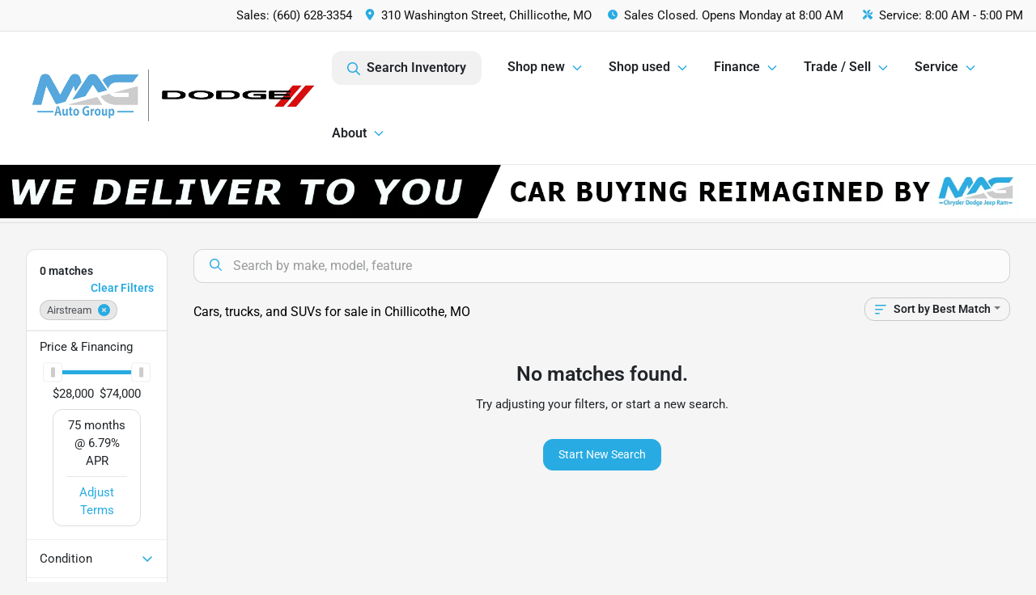

--- FILE ---
content_type: text/html; charset=utf-8
request_url: https://www.magcdjr.com/new-and-used-cars-in-chillicothe-mo?make[]=Airstream
body_size: 25888
content:
<!DOCTYPE html><html lang="en"><head><meta charSet="utf-8" data-next-head=""/><meta name="viewport" content="width=device-width, initial-scale=1.0" class="jsx-1856393957" data-next-head=""/><link rel="icon" href="https://static.overfuel.com/dealers/wow-woody-s-cdjr/image/favicon-32x32.png" class="jsx-1856393957" data-next-head=""/><link rel="apple-touch-icon" sizes="180x180" href="https://static.overfuel.com/dealers/mag-cdjr/image/apple-touch-icon.png" class="jsx-1856393957" data-next-head=""/><link rel="icon" type="image/png" sizes="192x192" href="https://static.overfuel.com/dealers/mag-cdjr/image/android-chrome-192x192.png" class="jsx-1856393957" data-next-head=""/><link rel="icon" type="image/png" sizes="512x512" href="https://static.overfuel.com/dealers/mag-cdjr/image/android-chrome-512x512.png" class="jsx-1856393957" data-next-head=""/><meta property="og:url" content="https://www.magcdjr.com/new-and-used-cars-in-chillicothe-mo?make%5B%5D=Airstream" class="jsx-1856393957" data-next-head=""/><meta property="og:site_name" content="MAG CDJR" class="jsx-1856393957" data-next-head=""/><meta property="og:type" content="website" class="jsx-1856393957" data-next-head=""/><meta property="og:image" content="https://static.overfuel.com/dealers/wow-woody-s-cdjr/image/magcdjr-1_og.webp" class="jsx-1856393957" data-next-head=""/><meta name="format-detection" content="telephone=no,address=no" class="jsx-1856393957" data-next-head=""/><link rel="preload" href="/font/roboto-v48-latin-regular.woff2" as="font" type="font/woff2" crossorigin="anonymous" class="jsx-b1edb5e55a1a9cb8" data-next-head=""/><link rel="preload" href="/font/roboto-v48-latin-600.woff2" as="font" type="font/woff2" crossorigin="anonymous" class="jsx-b1edb5e55a1a9cb8" data-next-head=""/><link rel="preload" href="/font/roboto-v48-latin-900.woff2" as="font" type="font/woff2" crossorigin="anonymous" class="jsx-b1edb5e55a1a9cb8" data-next-head=""/><title data-next-head="">Cars, trucks, and SUVs for sale in Chillicothe, MO | MAG CDJR</title><meta property="og:title" content="Cars, trucks, and SUVs for sale in Chillicothe, MO | MAG CDJR" data-next-head=""/><meta name="description" content="Shop MAG CDJR selection of Cars, trucks, and SUVs for sale in Chillicothe, MO" data-next-head=""/><meta property="og:description" content="Shop MAG CDJR selection of Cars, trucks, and SUVs for sale in Chillicothe, MO" data-next-head=""/><link rel="canonical" href="https://www.magcdjr.com/new-and-used-cars-in-chillicothe-mo" data-next-head=""/><link rel="preload" href="/_next/static/css/58b43e3c8017d3ba.css" as="style"/><script type="application/ld+json" class="jsx-1856393957" data-next-head="">{"@context":"https://schema.org","@type":"Organization","url":"https://www.magcdjr.com","logo":"https://static.overfuel.com/dealers/mag-cdjr/image/android-chrome-192x192.png"}</script><script id="gainit" data-nscript="beforeInteractive">
            window.dataLayer = window.dataLayer || [];
            function gtag(){ window.dataLayer.push(arguments); }
            gtag('js', new Date());
            gtag('config', 'G-5R33WS97KH');
            gtag('config', 'G-PZ4E5L8GED');
          </script><script id="fbqtag" data-nscript="beforeInteractive">
            !function(f,b,e,v,n,t,s)
            {if(f.fbq)return;n=f.fbq=function(){n.callMethod?
            n.callMethod.apply(n,arguments):n.queue.push(arguments)};
            if(!f._fbq)f._fbq=n;n.push=n;n.loaded=!0;n.version='2.0';
            n.queue=[];t=b.createElement(e);t.async=!0;
            t.src=v;s=b.getElementsByTagName(e)[0];
            s.parentNode.insertBefore(t,s)}(window, document,'script',
            'https://connect.facebook.net/en_US/fbevents.js');
            fbq('init', '810283268669609');
            fbq('track', 'PageView');
          </script><link rel="stylesheet" href="/_next/static/css/58b43e3c8017d3ba.css" data-n-g=""/><noscript data-n-css=""></noscript><script defer="" noModule="" src="/_next/static/chunks/polyfills-42372ed130431b0a.js"></script><script id="gatag" src="/gtag/js?id=G-5R33WS97KH&amp;l=dataLayer" defer="" data-nscript="beforeInteractive"></script><script defer="" src="/_next/static/chunks/8475.47831073e1b6ffaf.js"></script><script defer="" src="/_next/static/chunks/5601.9c144d6328ba2581.js"></script><script defer="" src="/_next/static/chunks/4744.3238be3c0e11f459.js"></script><script defer="" src="/_next/static/chunks/748.c76f477143a8f116.js"></script><script defer="" src="/_next/static/chunks/2056.7066055d529f184e.js"></script><script defer="" src="/_next/static/chunks/04ce947b-1a2fb7fb7f4eb2eb.js"></script><script defer="" src="/_next/static/chunks/7115-0e695373b530fcce.js"></script><script defer="" src="/_next/static/chunks/9320-d3cb4c548ab2883c.js"></script><script defer="" src="/_next/static/chunks/655-f32d8bd654120190.js"></script><script defer="" src="/_next/static/chunks/2033-ccbb47b0b86c3b08.js"></script><script defer="" src="/_next/static/chunks/872.15bd6bfb5d8cdca5.js"></script><script defer="" src="/_next/static/chunks/4610.cb5fe67beaf7f1de.js"></script><script defer="" src="/_next/static/chunks/3014.a9a0b5ab652f98e8.js"></script><script defer="" src="/_next/static/chunks/476.d481209788d7a27f.js"></script><script defer="" src="/_next/static/chunks/1577.a0238732d0326df8.js"></script><script defer="" src="/_next/static/chunks/5966.b7b416c7b0643910.js"></script><script defer="" src="/_next/static/chunks/4116.b23f12c7cc68b06b.js"></script><script defer="" src="/_next/static/chunks/6985.c321d642c328bfd5.js"></script><script defer="" src="/_next/static/chunks/4851.6e2fd352c54a4585.js"></script><script defer="" src="/_next/static/chunks/1125.b585ff32d6657eb2.js"></script><script src="/_next/static/chunks/webpack-4c48dfdff27949c0.js" defer=""></script><script src="/_next/static/chunks/framework-77dff60c8c44585c.js" defer=""></script><script src="/_next/static/chunks/main-819ca9995167ee4f.js" defer=""></script><script src="/_next/static/chunks/pages/_app-d70018bfe3524097.js" defer=""></script><script src="/_next/static/chunks/8230-fd615141ef99310a.js" defer=""></script><script src="/_next/static/chunks/7856-db7bf741a0ee53d2.js" defer=""></script><script src="/_next/static/chunks/4587-68b5c796bc85d386.js" defer=""></script><script src="/_next/static/chunks/1423-77cd04bb72d43ce6.js" defer=""></script><script src="/_next/static/chunks/4761-d55ae15e52027e06.js" defer=""></script><script src="/_next/static/chunks/6554-17ce05496a22ed1d.js" defer=""></script><script src="/_next/static/chunks/2439-be50dbabb48591ef.js" defer=""></script><script src="/_next/static/chunks/4204-2d23ae957a7fea54.js" defer=""></script><script src="/_next/static/chunks/9086-57110936e1d9f18a.js" defer=""></script><script src="/_next/static/chunks/4159-72e26b6c8b5e4fcf.js" defer=""></script><script src="/_next/static/chunks/8670-5388bb14ca8a6ed3.js" defer=""></script><script src="/_next/static/chunks/7265-749e906ff613fcd6.js" defer=""></script><script src="/_next/static/chunks/2775-3db6e184bc3b7a64.js" defer=""></script><script src="/_next/static/chunks/1646-3e7dd0c8dea625e4.js" defer=""></script><script src="/_next/static/chunks/pages/inventory-9ad38f51278e71a2.js" defer=""></script><script src="/_next/static/LqNE6u8hlURT2zh4RwISc/_buildManifest.js" defer=""></script><script src="/_next/static/LqNE6u8hlURT2zh4RwISc/_ssgManifest.js" defer=""></script><style id="__jsx-b1edb5e55a1a9cb8">@font-face{font-display:s block;font-family:"Roboto";font-style:normal;font-weight:400;src:url("/font/roboto-v48-latin-regular.woff2")format("woff2")}@font-face{font-display:block;font-family:"Roboto";font-style:normal;font-weight:600;src:url("/font/roboto-v48-latin-600.woff2")format("woff2")}@font-face{font-display:block;font-family:"Roboto";font-style:normal;font-weight:900;src:url("/font/roboto-v48-latin-900.woff2")format("woff2")}body{font-family:"Roboto",system-ui,Arial,sans-serif!important}</style><style id="__jsx-1856393957">:root{--color-primary:#28abe2;--color-secondary:#111;--color-highlight:#4e5155;--persistent-banner-background-color:#28abe2;--persistent-banner-text-color:#212529;--srp-height:75%;--cookie-consent-bg:#343a40;--cookie-consent-text:#fff;--cookie-consent-link:#fff}body{letter-spacing:0;background:#f5f5f5;font-size:.95rem;top:0px!important} #mobile-nav{background:#fff}#header-nav ul li{position:relative;color:inherit;display:inline-block;padding:1.5rem 1rem;text-transform:none;font-size:16px}#header-nav a.noChildren{color:inherit}.text-primary,svg.text-primary,.blog-article a:not(.btn),.blog-article a:not(.btn):visited{color:var(--color-primary)!important;fill:var(--color-primary)}.blog-article a:not(.btn) svg,.blog-article a:not(.btn):visited svg{fill:var(--color-primary)!important}.bg-preheader{background:#f9f9f9;color:#111}.text-preheader{color:#111!important}.bg-preheader i,.bg-preheader svg,.bg-preheader .dropdown-toggle::after{color:#28abe2!important;fill:#28abe2!important}.bg-header{background:#fff}.bg-footer{background:#111}.bg-heroSearch{background:black;padding:6rem 0;position:relative;overflow-x:clip;-webkit-background-size:cover!important;-moz-background-size:cover!important;-o-background-size:cover!important;background-size:cover!important;background-position:center center;background-repeat:no-repeat}.bg-heroSearch #hero-img{left:0;bottom:0}.text-highlight{color:#4e5155!important}.btn-outline-primary,.btn-outline-primary:hover{border-color:var(--color-primary);color:var(--color-primary)}.btn-outline-primary svg,.btn-outline-primary:hover svg,.btn-link svg{fill:var(--color-primary)}#top-banner svg{fill:#fff!important}.btn-outline-primary:focus{color:inherit}.btn-default:active{color:white!important}.btn-default:active svg{fill:white}.btn-link.show svg{fill:white!important}.btn-link.show::after{color:#fff!important}.cElement a,.cElement a:hover{color:var(--color-primary)}.cElement a.btn:not(.btn-outline-primary):not(.btn-primary){color:#fff}.split-boxes{background-image:linear-gradient(90deg,var(--color-secondary),var(--color-secondary)50%,var(--color-primary)0,var(--color-primary))}.img-srp-container:before{display:block;content:"";width:100%;padding-top:75%}.btn-outline-primary:disabled{color:var(--color-primary)!important;border-color:var(--color-primary)!important}.aiBg{position:relative;background:linear-gradient(90deg,var(--color-primary),#ccc);border-radius:14px;padding:2px}.aiBg input{border:0!important;z-index:5}.react-datepicker__day--selected,.react-datepicker__day--in-selecting-range,.react-datepicker__day--in-range,.react-datepicker__month-text--selected,.react-datepicker__month-text--in-selecting-range,.react-datepicker__month-text--in-range,.react-datepicker__quarter-text--selected,.react-datepicker__quarter-text--in-selecting-range,.react-datepicker__quarter-text--in-range,.react-datepicker__year-text--selected,.react-datepicker__year-text--in-selecting-range,.react-datepicker__year-text--in-range,.react-datepicker__day--keyboard-selected:hover,.react-datepicker__month-text--keyboard-selected:hover,.react-datepicker__quarter-text--keyboard-selected:hover,.react-datepicker__year-text--keyboard-selected:hover{background-color:var(--color-primary);color:white}.text-secondary{color:var(--color-secondary)!important}.ribbon span{background-color:var(--color-primary)!important}.border-primary,html:not([dir=rtl]) .border-primary,html[dir=rtl] .border-primary{border-color:var(--color-primary)!important}.drag-active{border:1px dashed var(--color-primary)!important}.progress-bar,.bg-primary,.badge-primary,.btn-primary,.nav-pills .nav-link.active,.nav-pills .nav-link.active:hover,.nav-pills .nav-link.active:focus,.btn-check:checked+.btn,.btn.active,.btn.show,.btn:first-child:active,:not(.btn-check)+.btn:active{background-color:var(--color-primary)!important}.btn-primary,.btn-check:checked+.btn,.btn.active,.btn.show,.btn:first-child:active,:not(.btn-check)+.btn:active{border-color:var(--color-primary)!important}.btn-secondary{background-color:var(--color-secondary)!important;border-color:var(--color-secondary)!important}.btn-secondary:focus,.btn-secondary.focus{border-color:var(--color-secondary)!important}.btn-primary:focus,.btn-primary.focus{border-color:var(--color-primary)!important}.btn-primary.disabled,.btn-primary:disabled{border-color:var(--color-primary)!important;background:var(--color-primary)!important}.border-theme,.btn-group .btn-primary,.input-group-prepend .btn-primary,.input-group-append .btn-primary{border-color:var(--color-primary)!important}.rdp-button:focus:not([disabled]),.rdp-button:active:not([disabled]){background-color:#f5f5f5!important;border-color:var(--color-primary)!important}.rdp-day_selected:not([disabled]),.rdp-day_selected:focus:not([disabled]),.rdp-day_selected:active:not([disabled]),.rdp-day_selected:hover:not([disabled]){background-color:var(--color-primary)!important}.btn-group .active svg{color:var(--color-primary)!important}#header-nav ul li::after{border-color:var(--color-primary)!important}.bg-secondary,.badge-secondary{background-color:var(--color-secondary)!important;color:white!important}#languagedropdown{color:#111;text-decoration:none;margin-top:-3px}.goog-te-combo{width:100%;background:#f9f9f9!important;color:#111!important;border:none;font-size:.9rem!important;font-family:inherit!important;margin:1px 0!important;-webkit-appearance:none}#persistent_banner_desktop,#persistent_banner_mobile,#persistent_banner_desktop a,#persistent_banner_mobile a{background-color:#28abe2;z-index:5;color:#212529!important}.gg-app{z-index:1!important}@media(max-width:575px){.bg-heroSearch #hero-img-mobile{object-fit:cover;width:100%!important;height:100%!important;top:0}
        }@media(min-width:576px){.bg-heroSearch{padding:7rem 0;position:relative;background-image:url("https://static.overfuel.com/dealers/wow-woody-s-cdjr/image/ram-mag-cdjr_desktop_hero.webp");-webkit-background-size:cover!important;-moz-background-size:cover!important;-o-background-size:cover!important;background-size:cover!important;background-position:top center;background-repeat:no-repeat}.srpCardLocation{cursor:default!important}.srpCardLocation .fa-phone{display:none!important}}
        
        @media screen and (max-width: 575px) { .bg-heroSearch { padding: 4rem 0; } }

/* re-label label-price on VDP for New vehicles */
.vdp_new .vdp-costpayment td.label-price {
    position: relative;
    color: transparent !important; /* Hides the existing text */
}
.vdp_new .vdp-costpayment td.label-price::after {
    content: 'Conditional Final Price';
    position: absolute;
    top: 50%;
    left: 60%;
    transform: translate(-50%, -50%);
    color: black;
    font-size: inherit;
    pointer-events: none;
    width: 100%;
}
.vdp_new .vdp-costpayment tr.label-price-totaldiscounts td {
    color: red !important;
}
.vdp_new .vdp-costpayment tr.label-price-totaldiscounts svg { fill: red !important; }
.vdp_new .vdp-costpayment tr.sale-price td:nth-of-type(1) {
    position: relative;
    color: transparent !important; /* Hides the existing text */
}
.vdp_new .vdp-costpayment tr.sale-price td:nth-of-type(1)::after {
    content: 'FINAL PRICE';
    position: absolute;
    top: 50%;
    left: 50%;
    padding-left: inherit;
    transform: translate(-50%, -50%);
    color: black;
    font-size: inherit;
    pointer-events: none;
    width: 100%;
}
/* re-label label-price on SRP for New vehicles */
.srp-card.conditionNew .text-end b {
    position: relative;
    color: transparent !important; /* Hides the existing text */
}
.srp-card.conditionNew .text-end b::after {
    content: 'Conditional Final Price';
    position: absolute;
    top: 50%;
    left: 50%;
    transform: translate(-50%, -50%);
    color: black;
    font-size: inherit;
    pointer-events: none;
    width: 100%;
}

.vdp_new #vdpctas::after {
    content: "Home Delivery: INCLUDED *\A\A
*Please Note: We turn our inventory daily, please check with the dealer to confirm vehicle availability.";
    white-space: pre-wrap;
    display: block;
    min-height: 90px;
    font-size: 12px;
    line-height: 1.2;
    font-weight: bold;
    padding-top: 20px;
    text-align: left;  
}

#vdp_top_pricingdisclaimer { display: none !important; }

#vdp_top_price::after {
    content: "*";
    white-space: pre-wrap;
    font-weight: bold;
    padding-left: 3px;
}

.srp-promos div.text-tiny { display: none !important; }

        

        
      </style><style id="__jsx-2320898855">.container-fluid{max-width:2548px!important}#desktop-search{width:100%}#header-nav ul li,#search_desktop{font-weight:600}#header-nav ul li ul{top:3.5rem;border-radius:12px}#header-nav ul>li:last-of-type{padding-right:0!important}#header-nav ul li ul li{font-weight:normal!important}.searchInventory{border-color:#E8E8E8!important;padding:1.5rem 1rem}.searchInventory svg{fill:#28abe2}#googletranslate{padding-top:.6rem}.route-home #persistent-search{display:none}.card{overflow:hidden;border:1px solid transparent!important;box-shadow:0 0 0!important;border:1px solid#e1e1e1!important;border-radius:12px!important}.card-header{border-radius:12px 12px 0 0!important}.card-footer:last-child{border-radius:0 0 12px 12px!important}.rounded,.btn,input,.form-control,#home-search-wrapper,.custom-select{border-radius:12px!important}.rounded_bottom{border-bottom-left-radius:12px;border-bottom-right-radius:12px}.btn-group .btn:first-child{border-radius:12px 0 0 12px!important}.btn-group .btn:last-child{border-radius:0 12px 12px 0!important}.btn-group .btn{border-radius:0!important}.btn-group .btn.active{border-color:#28abe2!important}.input-group>.form-control:not(.border-radius-0):not(:first-child),.input-group>.custom-select:not(.border-radius-0):not(:first-child){border-radius:0 12px 12px 0!important}.input-group>.input-group-text.prepend:first-of-type{border-radius:12px 0 0 12px!important}.input-group>.input-group-text.append:last-of-type{border-radius:0 12px 12px 0!important}.border-radius-0{border-radius:0 0 0 0!important;border-bottom-right-radius:0!important;border-bottom-left-radius:0!important;border-top-right-radius:0!important;border-top-left-radius:0!important}.accordion-item:first-of-type{border-radius:12px 12px 0 0!important}.accordion-item:last-of-type{border-radius:0 0 12px 12px!important}</style><style data-styled="" data-styled-version="6.3.8">.bKAwgl{background:linear-gradient(to right, #000 50%, #fff 50%);width:100%;}/*!sc*/
data-styled.g16[id="sc-645d0416-0"]{content:"bKAwgl,"}/*!sc*/
.bPXTyO{position:fixed;content:'';top:63px;left:0;z-index:25;}/*!sc*/
.bPXTyO.searchVisible{height:calc(100% - 67px);overflow:scroll;}/*!sc*/
data-styled.g19[id="sc-2cecbaee-0"]{content:"bPXTyO,"}/*!sc*/
</style></head><body> <link rel="preload" as="image" href="https://static.overfuel.com/dealers/wow-woody-s-cdjr/image/we-deliver-to-you-banner-mag-2080-107.webp"/><link rel="preload" as="image" href="https://static.overfuel.com/dealers/wow-woody-s-cdjr/image/we-deliver-to-you-banner-mag-900-150.webp"/><div id="__next"><script type="application/ld+json" class="jsx-1856393957">{"@context":"https://schema.org","@type":["AutoDealer","LocalBusiness"],"name":"MAG CDJR","image":"https://static.overfuel.com/dealers/wow-woody-s-cdjr/image/magcdjr-1_og.webp","@id":"https://www.magcdjr.com/#organization","url":"https://www.magcdjr.com/","telephone":"+16606283354","address":{"@type":"PostalAddress","streetAddress":"310 Washington Street","addressLocality":"Chillicothe","addressRegion":"MO","postalCode":"64601","addressCountry":"US"},"geo":{"@type":"GeoCoordinates","latitude":39.78323,"longitude":-93.5538197},"openingHoursSpecification":[{"@type":"OpeningHoursSpecification","dayOfWeek":"Monday","opens":"08:00","closes":"18:00"},{"@type":"OpeningHoursSpecification","dayOfWeek":"Tuesday","opens":"08:00","closes":"18:00"},{"@type":"OpeningHoursSpecification","dayOfWeek":"Wednesday","opens":"08:00","closes":"18:00"},{"@type":"OpeningHoursSpecification","dayOfWeek":"Thursday","opens":"08:00","closes":"18:00"},{"@type":"OpeningHoursSpecification","dayOfWeek":"Friday","opens":"08:00","closes":"18:00"},{"@type":"OpeningHoursSpecification","dayOfWeek":"Saturday","opens":"08:00","closes":"18:00"}],"sameAs":["https://www.facebook.com/wowwoodys","https://x.com/wowwoodys","https://www.instagram.com/wowwoodys/","https://www.youtube.com/wowwoodys"],"department":[{"@type":"AutoDealer","name":"MAG CDJR","description":"MAG CDJR is a dealership located at 310 Washington Street, Chillicothe, MO 64601.","url":"https://www.magcdjr.com","image":"https://static.overfuel.com/dealers/wow-woody-s-cdjr/image/magcdjr-1_og.webp","telephone":"+16606283354","address":{"@type":"PostalAddress","streetAddress":"310 Washington Street","addressLocality":"Chillicothe","addressRegion":"MO","postalCode":"64601","addressCountry":"USA"},"location":{"@type":"Place","geo":{"@type":"GeoCoordinates","latitude":"39.78323000","longitude":"-93.55381970"}},"aggregateRating":{"@type":"AggregateRating","ratingValue":"4.1","reviewCount":948}},{"@type":"AutoDealer","name":"MAG Auto - Munsterman Automotive Group","description":"MAG Auto - Munsterman Automotive Group is a dealership located at 609 Missouri 7, Blue Springs, MO 64014.","url":"https://www.magcdjr.com","image":"https://static.overfuel.com/dealers/wow-woody-s-cdjr/image/magcdjr-1_og.webp","telephone":"+16606283354","address":{"@type":"PostalAddress","streetAddress":"609 Missouri 7","addressLocality":"Blue Springs","addressRegion":"MO","postalCode":"64014","addressCountry":"USA"},"location":{"@type":"Place","geo":{"@type":"GeoCoordinates","latitude":"39.01227050","longitude":"-94.27341440"}},"aggregateRating":{"@type":"AggregateRating","ratingValue":"4.5","reviewCount":1711}}],"aggregateRating":{"@type":"AggregateRating","ratingValue":4.1,"reviewCount":948},"hasMap":"https://maps.google.com/?q=310+Washington+Street+Chillicothe+MO+64601","contactPoint":[{"@type":"ContactPoint","contactType":"Sales","telephone":"+16606283354","availableLanguage":["English","Spanish"],"areaServed":"US"}],"knowsAbout":["used cars","trade-in","auto financing","vehicle service"]}</script><div translate="no" class="jsx-1856393957 notranslate"><div id="google_translate_element" style="display:none" class="jsx-1856393957"></div></div><div class="mode-undefined full_width route-srp"><noscript><img height="1" width="1" style="display:none" src="https://www.facebook.com/tr?id=810283268669609&amp;ev=PageView&amp;noscript=1" alt=""/></noscript><header role="banner" class="d-none d-xl-block " id="header-desktop"><div class="border-bottom bg-preheader text-preheader theme-light"><div class="container-fluid"><div class="row"><div class="text-end col"><span class="py-2 px-2 d-inline-block cursor-pointer">Sales: <!-- -->(660) 628-3354</span><div class="py-2 ms-auto px-2 d-inline-block cursor-pointer position-relative" role="button"><div class="float-start" style="margin-top:-2px"><span class="d-inline-block faIcon ofa-solid ofa-location-dot me-2" style="line-height:1"><svg height="14" width="12" fill="inherit"><use xlink:href="/solid.svg#location-dot"></use></svg></span></div><span class="d-inline-block me-1 notranslate">310 Washington Street, Chillicothe, MO</span></div><div class="d-inline-block ps-2"><div class="float-start" style="margin-top:-2px"><span class="d-inline-block faIcon ofa-solid ofa-clock me-2"><svg height="14" width="12" fill="inherit"><use xlink:href="/solid.svg#clock"></use></svg></span></div>Sales<!-- --> <!-- -->Closed. Opens Monday at 8:00 AM</div><div class="d-inline-block ps-4"><div class="float-start" style="margin-top:-2px"><span class="d-inline-block faIcon ofa-solid ofa-screwdriver-wrench me-2"><svg height="14" width="12" fill="inherit"><use xlink:href="/solid.svg#screwdriver-wrench"></use></svg></span></div>Service:<!-- --> <!-- -->8:00 AM - 5:00 PM</div></div></div></div></div><div class="px-3 border-bottom bg-header position-relative " id="interior_header"><div class="container-fluid"><div class="d-flex align-items-center"><a title="MAG CDJR" id="logo-link" href="/"><video src="https://static.overfuel.com/dealers/wow-woody-s-cdjr/video/mag-cdjr-logo.webm" autoPlay="" loop="" muted="" playsInline="" width="385" height="75" alt="MAG CDJR" style="max-width:100%" id="logo"></video></a><div class="ms-auto" id="header-nav"><ul><li class="searchInventory"><button type="button" id="search_desktop" title="Browse Inventory" class="text-decoration-none text-dark bg-light btn btn-link"><span class="d-inline-block faIcon ofa-regular ofa-magnifying-glass me-2"><svg height="16" width="16" fill="inherit"><use xlink:href="/regular.svg#magnifying-glass"></use></svg></span>Search Inventory</button></li><li class="cursor-pointer">Shop new<span class="d-inline-block faIcon ofa-regular ofa-angle-down ms-2 text-primary"><svg height="15" width="14" fill="#28abe2"><use xlink:href="/regular.svg#angle-down"></use></svg></span><ul><li class="cursor-pointer"><a target="_self" title="All new inventory" class="" href="/new-inventory">All new inventory</a></li><li class="cursor-pointer"><a target="_self" title="New Jeep" class="" href="/new-jeep">New Jeep</a></li><li class="cursor-pointer"><a target="_self" title="New RAM" class="" href="/new-ram">New RAM</a></li><li class="cursor-pointer"><a target="_self" title="New Chrysler" class="" href="/new-chrysler">New Chrysler</a></li><li class="cursor-pointer"><a target="_self" title="New Dodge" class="" href="/new-dodge">New Dodge</a></li><li class="cursor-pointer"><a target="_self" title="Current offers &amp; incentives" class="" href="/incentives">Current offers &amp; incentives</a></li></ul></li><li class="cursor-pointer">Shop used<span class="d-inline-block faIcon ofa-regular ofa-angle-down ms-2 text-primary"><svg height="15" width="14" fill="#28abe2"><use xlink:href="/regular.svg#angle-down"></use></svg></span><ul><li class="cursor-pointer"><a target="_self" title="All pre-owned inventory" class="" href="/used-inventory">All pre-owned inventory</a></li><li class="cursor-pointer"><a target="_self" title="Certified pre-owned" class="" href="/certified-inventory">Certified pre-owned</a></li><li class="cursor-pointer"><a target="_self" title="Used Jeep" class="" href="/used-jeep">Used Jeep</a></li><li class="cursor-pointer"><a target="_self" title="Used RAM" class="" href="/used-ram">Used RAM</a></li><li class="cursor-pointer"><a target="_self" title="Used Chrysler" class="" href="/used-chrysler">Used Chrysler</a></li><li class="cursor-pointer"><a target="_self" title="Used Dodge" class="" href="/used-dodge">Used Dodge</a></li></ul></li><li class="cursor-pointer">Finance<span class="d-inline-block faIcon ofa-regular ofa-angle-down ms-2 text-primary"><svg height="15" width="14" fill="#28abe2"><use xlink:href="/regular.svg#angle-down"></use></svg></span><ul><li class="cursor-pointer"><a target="_self" title="Get approved" class="" href="/finance">Get approved</a></li><li class="cursor-pointer"><a target="_self" title="Car loan calculator" class="" href="/payment-calculator">Car loan calculator</a></li></ul></li><li class="cursor-pointer">Trade / Sell<span class="d-inline-block faIcon ofa-regular ofa-angle-down ms-2 text-primary"><svg height="15" width="14" fill="#28abe2"><use xlink:href="/regular.svg#angle-down"></use></svg></span><ul><li class="cursor-pointer"><a target="_self" title="Get trade-in value" class="" href="/trade-in">Get trade-in value</a></li><li class="cursor-pointer"><a target="_self" title="Sell us your car" class="" href="/sell-car">Sell us your car</a></li></ul></li><li class="cursor-pointer">Service<span class="d-inline-block faIcon ofa-regular ofa-angle-down ms-2 text-primary"><svg height="15" width="14" fill="#28abe2"><use xlink:href="/regular.svg#angle-down"></use></svg></span><ul><li class="cursor-pointer"><a target="_self" title="Service center" class="" href="/service-center">Service center</a></li><li class="cursor-pointer"><a target="_self" title="Schedule service" class="" href="/schedule-service">Schedule service</a></li><li class="cursor-pointer"><a target="_self" title="Parts department" class="" href="/parts-department">Parts department</a></li><li class="cursor-pointer"><a target="_self" title="Order parts" class="" href="/order-parts">Order parts</a></li><li class="cursor-pointer"><a target="_self" title="Vehicle protection plans" class="" href="/vehicle-protection-plans">Vehicle protection plans</a></li></ul></li><li class="cursor-pointer">About<span class="d-inline-block faIcon ofa-regular ofa-angle-down ms-2 text-primary"><svg height="15" width="14" fill="#28abe2"><use xlink:href="/regular.svg#angle-down"></use></svg></span><ul><li class="cursor-pointer"><a target="_self" title="About us" class="" href="/about-us">About us</a></li><li class="cursor-pointer"><a target="_self" title="Contact us" class="" href="/contact-us">Contact us</a></li><li class="cursor-pointer"><a target="_self" title="Careers" class="" href="/employment-application">Careers</a></li><li class="cursor-pointer"><a target="_self" title="Customer reviews" class="" href="/testimonials">Customer reviews</a></li><li class="cursor-pointer"><a target="_self" title="Blog" class="" href="/blog">Blog</a></li><li class="cursor-pointer"><a target="_self" title="Testimonials" class="" href="/blog?category=testimonials-1">Testimonials</a></li><li class="cursor-pointer"><a target="_self" title="Research" class="" href="/research">Research</a></li></ul></li></ul></div></div><div class="clearfix"></div></div></div></header><div id="mobile-nav" class="border-bottom border-bottom d-xl-none position-fixed d-flex align-items-center w-100"><div class="d-flex w-100 align-items-center " id="mobile-header"><div class="text-left w-100 ps-2" id="mobile-logo"><video src="https://static.overfuel.com/dealers/wow-woody-s-cdjr/video/mag-cdjr-logo.webm" autoPlay="" loop="" muted="" playsInline="" width="145" height="50" alt="MAG CDJR" style="max-width:100%"></video></div><div class="ms-auto px-1 "><span class="d-inline-block faIcon ofa-solid ofa-location-dot mx-1 h2 mb-0 mt-n1"><svg height="29" width="29" fill="#28abe2"><use xlink:href="/solid.svg#location-dot"></use></svg></span></div><div class="text-end ps-2 "><span class="d-inline-block faIcon ofa-solid ofa-bars h2 me-1 mb-0 mt-n1"><svg height="29" width="29" fill="#28abe2"><use xlink:href="/solid.svg#bars"></use></svg></span></div></div></div><div style="height:104px" class="d-block d-xl-none" id="mobile-nav-spacer"></div><script type="application/ld+json"></script><main id="inventory-index" class="position-relative path-inventory"><div class="srp-promos border-bottom"><div bgPrimary="#000" bgSecondary="#fff" class="sc-645d0416-0 bKAwgl"><a title="We Deliver To You" class="container p-0 d-block position-relative active" target="_self" href="/new-and-used-cars-in-chillicothe-mo"><img src="https://static.overfuel.com/dealers/wow-woody-s-cdjr/image/we-deliver-to-you-banner-mag-2080-107.webp" alt="We Deliver To You" class="img-fluid mb-0 d-none d-md-block" width="1400" height="72"/><img src="https://static.overfuel.com/dealers/wow-woody-s-cdjr/image/we-deliver-to-you-banner-mag-900-150.webp" alt="We Deliver To You" class="img-fluid mb-0  d-md-none" width="100%" height="auto"/><div class="bg-white position-absolute bottom-0 end-0 py-1 px-2 text-center text-tiny text-muted border cursor-pointer"><span class="disclaimer-trigger">Details &amp; Disclaimer</span></div></a></div></div><div class="sc-2cecbaee-0 bPXTyO w-100 border-bottom ToolbarMobile bg-white d-block d-xl-none searchHidden"><div class="no-gutters row-bordered text-start text-nowrap sticky-top bg-white border-bottom border-top row"><div class="py-2 pe-2 ps-3 cursor-pointer col-sm-6 col-5"><span class="d-inline-block faIcon ofa-regular ofa-bars-filter text-primary me-2"><svg height="16" width="16" fill="#28abe2"><use xlink:href="/regular.svg#bars-filter"></use></svg></span>Filters</div><div class="py-2 px-3 col-sm-5 col-5"><span class="d-inline-block faIcon ofa-regular ofa-arrow-down-wide-short text-primary me-2"><svg height="16" width="16" fill="#28abe2"><use xlink:href="/regular.svg#arrow-down-wide-short"></use></svg></span>Best Match</div><div aria-label="Close" class="py-2 pe-3 text-end  col-sm-1 col-2"><span class="d-inline-block faIcon ofa-regular ofa-magnifying-glass text-primary me-2"><svg height="16" width="16" fill="#28abe2"><use xlink:href="/regular.svg#magnifying-glass"></use></svg></span></div></div></div><div class="mb-5 container-fluid"><div class="d-flex mt-3"><div class="d-none d-xl-block filter-container w-20"><div class="p-3"><div class="mb-5 mt-3 mt-md-0 notranslate filterCard card"><div class="pt-3 pb-2 bg-white card-header"><div class="card-title h6 font-weight-bold mb-2">0<!-- --> matches</div></div><form data-cy="filter-section" class="pb-0 mt-sm-0"><div class="price-financing card-footer"><div class="cursor-pointer">Price <!-- -->&amp; Financing</div><div class="mt-2 px-3 collapse show"><div class="opacity-100"><div style="transform:scale(1);cursor:inherit;height:24px;display:flex;width:100%"><div style="height:5px;width:100%;border-radius:4px;background:linear-gradient(to right, #ccc 0%, #ccc 0%, #28abe2 0%, #28abe2 100%, #ccc 100%, #ccc 100%);align-self:center" class="price-financing-slider"><div style="position:absolute;z-index:0;cursor:grab;user-select:none;touch-action:none;-webkit-user-select:none;-moz-user-select:none;-ms-user-select:none;height:24px;width:24px;border-radius:4px;background-color:#FFF;display:flex;justify-content:center;align-items:center;border:1px solid #eee;outline:0;left:0" tabindex="0" aria-valuemax="74000" aria-valuemin="28000" aria-valuenow="28000" draggable="false" aria-label="Accessibility label" role="slider"><div style="height:12px;width:5px;background-color:#CCC"></div></div><div style="position:absolute;z-index:1;cursor:grab;user-select:none;touch-action:none;-webkit-user-select:none;-moz-user-select:none;-ms-user-select:none;height:24px;width:24px;border-radius:4px;background-color:#FFF;display:flex;justify-content:center;align-items:center;border:1px solid #eee;outline:0;left:0" tabindex="0" aria-valuemax="74000" aria-valuemin="28000" aria-valuenow="74000" draggable="false" aria-label="Accessibility label" role="slider"><div style="height:12px;width:5px;background-color:#CCC"></div></div></div></div><div class="mt-1 no-gutters row"><div class="ms-n3 col">$28,000</div><div class="me-n3 text-end col">$74,000</div></div></div><div class="rounded text-sm border my-2 py-2 px-3 text-center">75<!-- --> months @ <span class="notranslate">NaN<!-- -->%</span> APR<div class="text-primary cursor-pointer border-top mt-2 pt-2">Adjust Terms</div></div><input type="hidden" tabindex="-1" id="minprice" name="price[gt]" value="28000"/><input type="hidden" tabindex="-1" id="maxprice" name="price[lt]" value="74000"/></div></div><div class="card-footer"><div class="cursor-pointer py-1" data-cy="toggle-filter-condition">Condition<span class="d-inline-block faIcon ofa-regular ofa-angle-down text-primary float-end"><svg height="16" width="16" fill="#28abe2"><use xlink:href="/regular.svg#angle-down"></use></svg></span></div></div><div class="card-footer"><div class="cursor-pointer py-1" data-cy="toggle-make-model">Make &amp; Model<span class="d-inline-block faIcon ofa-regular ofa-angle-up text-primary float-end"><svg height="16" width="16" fill="#28abe2"><use xlink:href="/regular.svg#angle-up"></use></svg></span></div><div data-cy="filter-make-container" style="overflow-y:auto;max-height:300px"><div class="mt-2 cursor-pointer"><label class="custom-control custom-checkbox" for="ma_Acura"><input type="checkbox" id="ma_Acura" class="custom-control-input" name="make[]" value="Acura"/><span class="custom-control-label">Acura<!-- --> (<!-- -->1<!-- -->)</span></label></div><div class="mt-2 cursor-pointer"><label class="custom-control custom-checkbox" for="ma_Audi"><input type="checkbox" id="ma_Audi" class="custom-control-input" name="make[]" value="Audi"/><span class="custom-control-label">Audi<!-- --> (<!-- -->1<!-- -->)</span></label></div><div class="mt-2 cursor-pointer"><label class="custom-control custom-checkbox" for="ma_BMW"><input type="checkbox" id="ma_BMW" class="custom-control-input" name="make[]" value="BMW"/><span class="custom-control-label">BMW<!-- --> (<!-- -->3<!-- -->)</span></label></div><div class="mt-2 cursor-pointer"><label class="custom-control custom-checkbox" for="ma_Buick"><input type="checkbox" id="ma_Buick" class="custom-control-input" name="make[]" value="Buick"/><span class="custom-control-label">Buick<!-- --> (<!-- -->2<!-- -->)</span></label></div><div class="mt-2 cursor-pointer"><label class="custom-control custom-checkbox" for="ma_Cadillac"><input type="checkbox" id="ma_Cadillac" class="custom-control-input" name="make[]" value="Cadillac"/><span class="custom-control-label">Cadillac<!-- --> (<!-- -->4<!-- -->)</span></label></div><div class="mt-2 cursor-pointer"><label class="custom-control custom-checkbox" for="ma_Chevrolet"><input type="checkbox" id="ma_Chevrolet" class="custom-control-input" name="make[]" value="Chevrolet"/><span class="custom-control-label">Chevrolet<!-- --> (<!-- -->45<!-- -->)</span></label></div><div class="mt-2 cursor-pointer"><label class="custom-control custom-checkbox" for="ma_Chrysler"><input type="checkbox" id="ma_Chrysler" class="custom-control-input" name="make[]" value="Chrysler"/><span class="custom-control-label">Chrysler<!-- --> (<!-- -->2<!-- -->)</span></label></div><div class="mt-2 cursor-pointer"><label class="custom-control custom-checkbox" for="ma_Dodge"><input type="checkbox" id="ma_Dodge" class="custom-control-input" name="make[]" value="Dodge"/><span class="custom-control-label">Dodge<!-- --> (<!-- -->16<!-- -->)</span></label></div><div class="mt-2 cursor-pointer"><label class="custom-control custom-checkbox" for="ma_Ford"><input type="checkbox" id="ma_Ford" class="custom-control-input" name="make[]" value="Ford"/><span class="custom-control-label">Ford<!-- --> (<!-- -->37<!-- -->)</span></label></div><div class="mt-2 cursor-pointer"><label class="custom-control custom-checkbox" for="ma_Genesis"><input type="checkbox" id="ma_Genesis" class="custom-control-input" name="make[]" value="Genesis"/><span class="custom-control-label">Genesis<!-- --> (<!-- -->1<!-- -->)</span></label></div><div class="mt-2 cursor-pointer"><label class="custom-control custom-checkbox" for="ma_GMC"><input type="checkbox" id="ma_GMC" class="custom-control-input" name="make[]" value="GMC"/><span class="custom-control-label">GMC<!-- --> (<!-- -->18<!-- -->)</span></label></div><div class="mt-2 cursor-pointer"><label class="custom-control custom-checkbox" for="ma_Honda"><input type="checkbox" id="ma_Honda" class="custom-control-input" name="make[]" value="Honda"/><span class="custom-control-label">Honda<!-- --> (<!-- -->4<!-- -->)</span></label></div><div class="mt-2 cursor-pointer"><label class="custom-control custom-checkbox" for="ma_Hyundai"><input type="checkbox" id="ma_Hyundai" class="custom-control-input" name="make[]" value="Hyundai"/><span class="custom-control-label">Hyundai<!-- --> (<!-- -->14<!-- -->)</span></label></div><div class="mt-2 cursor-pointer"><label class="custom-control custom-checkbox" for="ma_INFINITI"><input type="checkbox" id="ma_INFINITI" class="custom-control-input" name="make[]" value="INFINITI"/><span class="custom-control-label">INFINITI<!-- --> (<!-- -->1<!-- -->)</span></label></div><div class="mt-2 cursor-pointer"><label class="custom-control custom-checkbox" for="ma_Jeep"><input type="checkbox" id="ma_Jeep" class="custom-control-input" name="make[]" value="Jeep"/><span class="custom-control-label">Jeep<!-- --> (<!-- -->48<!-- -->)</span></label></div><div class="mt-2 cursor-pointer"><label class="custom-control custom-checkbox" for="ma_Kia"><input type="checkbox" id="ma_Kia" class="custom-control-input" name="make[]" value="Kia"/><span class="custom-control-label">Kia<!-- --> (<!-- -->11<!-- -->)</span></label></div><div class="mt-2 cursor-pointer"><label class="custom-control custom-checkbox" for="ma_Land Rover"><input type="checkbox" id="ma_Land Rover" class="custom-control-input" name="make[]" value="Land Rover"/><span class="custom-control-label">Land Rover<!-- --> (<!-- -->1<!-- -->)</span></label></div><div class="mt-2 cursor-pointer"><label class="custom-control custom-checkbox" for="ma_Lexus"><input type="checkbox" id="ma_Lexus" class="custom-control-input" name="make[]" value="Lexus"/><span class="custom-control-label">Lexus<!-- --> (<!-- -->1<!-- -->)</span></label></div><div class="mt-2 cursor-pointer"><label class="custom-control custom-checkbox" for="ma_Lincoln"><input type="checkbox" id="ma_Lincoln" class="custom-control-input" name="make[]" value="Lincoln"/><span class="custom-control-label">Lincoln<!-- --> (<!-- -->4<!-- -->)</span></label></div><div class="mt-2 cursor-pointer"><label class="custom-control custom-checkbox" for="ma_Mazda"><input type="checkbox" id="ma_Mazda" class="custom-control-input" name="make[]" value="Mazda"/><span class="custom-control-label">Mazda<!-- --> (<!-- -->3<!-- -->)</span></label></div><div class="mt-2 cursor-pointer"><label class="custom-control custom-checkbox" for="ma_Mercedes-Benz"><input type="checkbox" id="ma_Mercedes-Benz" class="custom-control-input" name="make[]" value="Mercedes-Benz"/><span class="custom-control-label">Mercedes-Benz<!-- --> (<!-- -->3<!-- -->)</span></label></div><div class="mt-2 cursor-pointer"><label class="custom-control custom-checkbox" for="ma_Mitsubishi"><input type="checkbox" id="ma_Mitsubishi" class="custom-control-input" name="make[]" value="Mitsubishi"/><span class="custom-control-label">Mitsubishi<!-- --> (<!-- -->7<!-- -->)</span></label></div><div class="mt-2 cursor-pointer"><label class="custom-control custom-checkbox" for="ma_Nissan"><input type="checkbox" id="ma_Nissan" class="custom-control-input" name="make[]" value="Nissan"/><span class="custom-control-label">Nissan<!-- --> (<!-- -->30<!-- -->)</span></label></div><div class="mt-2 cursor-pointer"><label class="custom-control custom-checkbox" for="ma_Ram"><input type="checkbox" id="ma_Ram" class="custom-control-input" name="make[]" value="Ram"/><span class="custom-control-label">Ram<!-- --> (<!-- -->28<!-- -->)</span></label></div><div class="mt-2 cursor-pointer"><label class="custom-control custom-checkbox" for="ma_Subaru"><input type="checkbox" id="ma_Subaru" class="custom-control-input" name="make[]" value="Subaru"/><span class="custom-control-label">Subaru<!-- --> (<!-- -->6<!-- -->)</span></label></div><div class="mt-2 cursor-pointer"><label class="custom-control custom-checkbox" for="ma_Toyota"><input type="checkbox" id="ma_Toyota" class="custom-control-input" name="make[]" value="Toyota"/><span class="custom-control-label">Toyota<!-- --> (<!-- -->14<!-- -->)</span></label></div><div class="mt-2 cursor-pointer"><label class="custom-control custom-checkbox" for="ma_Volkswagen"><input type="checkbox" id="ma_Volkswagen" class="custom-control-input" name="make[]" value="Volkswagen"/><span class="custom-control-label">Volkswagen<!-- --> (<!-- -->5<!-- -->)</span></label></div></div></div><div class="card-footer"><div class="cursor-pointer" data-cy="toggle-yearsmileage">Years &amp; Mileage<span class="d-inline-block faIcon ofa-regular ofa-angle-down text-primary float-end"><svg height="16" width="16" fill="#28abe2"><use xlink:href="/regular.svg#angle-down"></use></svg></span></div></div><div class="card-footer"><div class="cursor-pointer py-1" data-cy="toggle-filter-body">Body Style<span class="d-inline-block faIcon ofa-regular ofa-angle-down text-primary float-end"><svg height="16" width="16" fill="#28abe2"><use xlink:href="/regular.svg#angle-down"></use></svg></span></div></div><div class="card-footer"><div class="cursor-pointer py-1" data-cy="toggle-filter-features">Features<span class="d-inline-block faIcon ofa-regular ofa-angle-down text-primary float-end"><svg height="16" width="16" fill="#28abe2"><use xlink:href="/regular.svg#angle-down"></use></svg></span></div></div><div class="card-footer"><div class="cursor-pointer py-1" data-cy="toggle-filter-exteriorcolor">Exterior Color<span class="d-inline-block faIcon ofa-regular ofa-angle-down text-primary float-end"><svg height="16" width="16" fill="#28abe2"><use xlink:href="/regular.svg#angle-down"></use></svg></span></div></div><div class="card-footer"><div class="cursor-pointer py-1" data-cy="toggle-filter-interiorcolor">Interior Color<span class="d-inline-block faIcon ofa-regular ofa-angle-down text-primary float-end"><svg height="16" width="16" fill="#28abe2"><use xlink:href="/regular.svg#angle-down"></use></svg></span></div></div><div class="card-footer"><div class="cursor-pointer py-1" data-cy="toggle-filter-fuel">Fuel Type<span class="d-inline-block faIcon ofa-regular ofa-angle-down text-primary float-end"><svg height="16" width="16" fill="#28abe2"><use xlink:href="/regular.svg#angle-down"></use></svg></span></div></div><div class="card-footer"><div class="cursor-pointer py-1" data-cy="toggle-filter-transmission">Transmission<span class="d-inline-block faIcon ofa-regular ofa-angle-down text-primary float-end"><svg height="16" width="16" fill="#28abe2"><use xlink:href="/regular.svg#angle-down"></use></svg></span></div></div><div class="card-footer"><div class="cursor-pointer py-1" data-cy="toggle-filter-drivetrain">Drivetrain<span class="d-inline-block faIcon ofa-regular ofa-angle-down text-primary float-end"><svg height="16" width="16" fill="#28abe2"><use xlink:href="/regular.svg#angle-down"></use></svg></span></div></div><div class="card-footer"><div class="cursor-pointer py-1" data-cy="toggle-filter-engine">Engine<span class="d-inline-block faIcon ofa-regular ofa-angle-down text-primary float-end"><svg height="16" width="16" fill="#28abe2"><use xlink:href="/regular.svg#angle-down"></use></svg></span></div></div></form></div></div></div><div class="w-100 ps-0  ps-lg-3 pe-lg-3"><div class="position-relative mt-3"><div class="position-relative"><span class="d-inline-block faIcon ofa-regular ofa-magnifying-glass position-absolute text-primary" style="top:8px;left:20px"><svg height="15" width="15" fill="#28abe2"><use xlink:href="/regular.svg#magnifying-glass"></use></svg></span><input data-cy="input-search" placeholder="Search by make, model, feature" autoComplete="off" tabindex="-1" style="min-width:300px;max-width:100%" type="text" class="ps-5 mt-0  form-control form-control-lg" name="search" value=""/><button type="button" id="closeMobileSearch" class="my-3 w-100 d-none d-sm-none btn btn-default"><span class="d-inline-block faIcon ofa-regular ofa-angle-left float-start text-muted"><svg height="16" width="16" fill="#a3a4a6"><use xlink:href="/regular.svg#angle-left"></use></svg></span>Close Search</button></div></div><div class="d-flex align-items-center my-3 my-lg-4"><h1 class="inventoryheading text-center text-lg-start m-0">Cars, trucks, and SUVs for sale in Chillicothe, MO</h1><div class="text-end text-nowrap ms-auto d-flex flex-row justify-content-end"><div class="mt-n2 dropdown"><button type="button" id="sortby" aria-expanded="false" data-cy="sortby" class="text-decoration-none pl-0 border border-dark d-block dropdown-toggle btn btn-link btn-sm"><span class="d-inline-block faIcon ofa-regular ofa-bars-sort text-primary me-2"><svg height="16" width="16" fill="#28abe2"><use xlink:href="/regular.svg#bars-sort"></use></svg></span><strong data-cy="sortby-selected">Sort by <!-- -->Best Match</strong></button></div></div></div><div class="text-center"><br/><h3 class="font-weight-bold">No matches found.</h3><p>Try adjusting your filters, or start a new search.</p><div class="d-flex justify-content-center flex-wrap gap-2 mt-3"><a class="btn btn-primary mt-3" href="/new-and-used-cars-in-chillicothe-mo">Start New Search</a></div></div></div></div></div><div class="container"><div class="mb-5" id="srp-content"><h2><strong>New & Used Cars, Trucks & SUVs for Sale in Chillicothe, MO – MAG CDJR</strong></h2><p>Looking for a reliable new or pre-owned vehicle in north-central Missouri? At MAG CDJR in Chillicothe, MO, we offer a wide selection of new Chrysler, Dodge, Jeep, and RAM models, along with carefully inspected used vehicles from top manufacturers. Whether you’re searching for a fuel-efficient sedan, a family-friendly SUV, or a rugged pickup, our inventory has something for every lifestyle and budget.</p><h3><strong>Our inventory often includes popular makes and models such as:</strong></h3><p>•	New RAM 1500 & 2500 – Powerful trucks built for work and towing</p><p>•	New Jeep Grand Cherokee, Wrangler & Cherokee – Rugged SUVs with legendary capability</p><p>•	New Dodge Charger & Challenger – Muscle cars delivering bold performance</p><p>•	New Chrysler Pacifica – A family-focused minivan with advanced features</p><p>•	Pre-owned options from Ford, Chevrolet, Toyota, Honda, GMC & more – Reliable choices at affordable prices</p><p>•	Certified Pre-Owned CDJR vehicles – Backed by warranty for extra peace of mind</p><p>We proudly serve drivers from Chillicothe, Brookfield, Trenton, Carrollton, Marshall, and surrounding Missouri communities. With flexible financing, competitive pricing, and a friendly team, MAG CDJR makes it easy to drive home in the vehicle you need.</p><h3><strong>🚗 Why Buy from MAG CDJR?</strong></h3><p>✔ Large selection of new Chrysler, Dodge, Jeep & RAM models</p><p>✔ Quality used and certified pre-owned vehicles</p><p>✔ Affordable financing options for every budget</p><p>✔ Convenient location serving Chillicothe and north-central Missouri</p><p>Browse our new and used inventory online or visit MAG CDJR in Chillicothe, MO today to test drive your next car, truck, or SUV.</p></div></div><div class="py-3 text-small opacity-75 disclaimers container"><div><p>Online prices include complimentary delivery within 250 miles of Chillicothe, MO. For customers outside of that radius, please contact the dealership for an estimate.</p><p>Prices exclude tax, title, license fees and are after all applicable rebates and discounts, see dealer for details. A $599 admin fee will also be added.</p><p>Errors occur with regard to web content. We reserve the right to correct these errors and may not be held accountable for them.</p><p>We appreciate your understanding and apologize for any errors and ask that you please call to verify mileage, availability and anything else of importance to you before making a trip to our dealership.</p></div></div></main><footer role="contentinfo" class="bg-footer"><div class="bg-secondary-light text-center text-sm-start text-white py-3"><div class="container"><div class="row"><div class="align-middle text-large mb-3 mb-sm-0 notranslate col-sm-6">MAG CDJR</div><div class="text-center text-sm-end text-muted text-large col-sm-6"><a href="https://www.facebook.com/wowwoodys" class="text-white" target="_blank" title="MAG CDJR on Facebook"><img alt="MAG CDJR on Facebook" loading="lazy" width="30" height="30" decoding="async" data-nimg="1" class="ms-3 fill-white" style="color:transparent" srcSet="https://static.overfuel.com/images/icons/fontawesome/square-facebook.svg?w=32&amp;q=80 1x, https://static.overfuel.com/images/icons/fontawesome/square-facebook.svg?w=64&amp;q=80 2x" src="https://static.overfuel.com/images/icons/fontawesome/square-facebook.svg?w=64&amp;q=80"/></a><a href="https://x.com/wowwoodys" class="text-white" target="_blank" title="MAG CDJR on X-twitter"><img alt="MAG CDJR on X-twitter" loading="lazy" width="30" height="30" decoding="async" data-nimg="1" class="ms-3 fill-white" style="color:transparent" srcSet="https://static.overfuel.com/images/icons/fontawesome/square-x-twitter.svg?w=32&amp;q=80 1x, https://static.overfuel.com/images/icons/fontawesome/square-x-twitter.svg?w=64&amp;q=80 2x" src="https://static.overfuel.com/images/icons/fontawesome/square-x-twitter.svg?w=64&amp;q=80"/></a><a href="https://www.youtube.com/wowwoodys" class="text-white" target="_blank" title="MAG CDJR on Youtube"><img alt="MAG CDJR on Youtube" loading="lazy" width="30" height="30" decoding="async" data-nimg="1" class="ms-3 fill-white" style="color:transparent" srcSet="https://static.overfuel.com/images/icons/fontawesome/square-youtube.svg?w=32&amp;q=80 1x, https://static.overfuel.com/images/icons/fontawesome/square-youtube.svg?w=64&amp;q=80 2x" src="https://static.overfuel.com/images/icons/fontawesome/square-youtube.svg?w=64&amp;q=80"/></a><a href="https://www.instagram.com/wowwoodys/" class="text-white" target="_blank" title="MAG CDJR on Instagram"><img alt="MAG CDJR on Instagram" loading="lazy" width="30" height="30" decoding="async" data-nimg="1" class="ms-3 fill-white" style="color:transparent" srcSet="https://static.overfuel.com/images/icons/fontawesome/square-instagram.svg?w=32&amp;q=80 1x, https://static.overfuel.com/images/icons/fontawesome/square-instagram.svg?w=64&amp;q=80 2x" src="https://static.overfuel.com/images/icons/fontawesome/square-instagram.svg?w=64&amp;q=80"/></a><a href="https://www.pinterest.com/wowwoodys/" class="text-white" target="_blank" title="MAG CDJR on Pinterest"><img alt="MAG CDJR on Pinterest" loading="lazy" width="30" height="30" decoding="async" data-nimg="1" class="ms-3 fill-white" style="color:transparent" srcSet="https://static.overfuel.com/images/icons/fontawesome/square-pinterest.svg?w=32&amp;q=80 1x, https://static.overfuel.com/images/icons/fontawesome/square-pinterest.svg?w=64&amp;q=80 2x" src="https://static.overfuel.com/images/icons/fontawesome/square-pinterest.svg?w=64&amp;q=80"/></a><a href="https://www.tiktok.com/@wowwoodys" class="text-white" target="_blank" title="MAG CDJR on Tiktok"><img alt="MAG CDJR on Tiktok" loading="lazy" width="30" height="30" decoding="async" data-nimg="1" class="ms-3 fill-white" style="color:transparent" srcSet="https://static.overfuel.com/images/icons/fontawesome/square-tiktok.svg?w=32&amp;q=80 1x, https://static.overfuel.com/images/icons/fontawesome/square-tiktok.svg?w=64&amp;q=80 2x" src="https://static.overfuel.com/images/icons/fontawesome/square-tiktok.svg?w=64&amp;q=80"/></a></div></div></div></div><div class="text-center text-sm-start text-white py-4"><div class="container"><div class="row"><div class="mb-4 mb-sm-0 col-sm-4"><div class="h5 border-bottom border-theme border-thick d-inline-block pb-3">Location<!-- -->s</div><div><div class="row"><div class="col-lg-12 col-12"><div class="vcard mb-4"><a class="adr text-white" target="_blank" title="View 310 Washington Street on Google Maps" href="https://www.google.com/maps/search/MAG Chrysler Dodge Jeep Ram, 310 Washington St, Chillicothe, MO"><b class="notranslate">MAG CDJR</b><br/><span class="street-address">310 Washington Street</span><br/><span class="locality">Chillicothe</span>, <span class="region">MO</span> <span class="postal-code">64601</span><br/></a><span role="button" data-cy="footer-phone-sales" class="tel text-white d-block mt-1 mb-1 phone-phonemain"><span class="d-inline-block faIcon ofa-solid ofa-phone me-2 ms-1 text-white"><svg height="16" width="16" fill="white"><use xlink:href="/solid.svg#phone"></use></svg></span> <!-- -->(660) 628-3354</span></div></div></div></div></div><div class="mb-4 mb-sm-0 col-sm-4"><div class="h5 border-bottom border-theme border-thick d-inline-block pb-3">Quick Links</div><nav class="row" role="navigation" aria-label="Footer"><div class="col-lg-6 col-12"><a target="_self" class="text-white d-block py-3 py-sm-1" title="View inventory" href="/new-and-used-cars-in-chillicothe-mo">View inventory</a></div><div class="col-lg-6 col-12"><a target="_self" class="text-white d-block py-3 py-sm-1" title="About us" href="/about-us">About us</a></div><div class="col-lg-6 col-12"><a target="_self" class="text-white d-block py-3 py-sm-1" title="Directions" href="/directions">Directions</a></div><div class="col-lg-6 col-12"><a target="_self" class="text-white d-block py-3 py-sm-1" title="Sell your car" href="/sell-car">Sell your car</a></div><div class="col-lg-6 col-12"><a target="_self" class="text-white d-block py-3 py-sm-1" title="Get approved" href="/finance">Get approved</a></div><div class="col-lg-6 col-12"><a target="_self" class="text-white d-block py-3 py-sm-1" title="Car loan calculator" href="/payment-calculator">Car loan calculator</a></div><div class="col-lg-6 col-12"><a target="_self" class="text-white d-block py-3 py-sm-1" title="Privacy policy" href="/privacy">Privacy policy</a></div><div class="col-lg-6 col-12"><a target="_self" class="text-white d-block py-3 py-sm-1" title="Terms of service" href="/terms">Terms of service</a></div></nav></div><div class="mb-4 mb-sm-0 col-sm-4 col-12"><div class="h5 border-bottom border-theme border-thick d-inline-block pb-3">Stay Updated</div><p>Get special offers directly to your inbox.</p><div class="rounded p-4 bg-secondary-light"><div class="mb-0 row"><div class="col-sm-6"><div><label class="d-none form-label">First name</label><input placeholder="First" required="" type="text" class="form-control-inverted mb-4 form-control" name="firstname" value=""/></div></div><div class="col-sm-6"><div><label class="d-none form-label">Last name</label><input placeholder="Last" required="" type="text" class="form-control-inverted mb-4 form-control" name="lastname" value=""/></div></div></div><button type="button" class="w-100 btn btn-primary">Sign Up</button></div></div></div></div></div><div id="poweredby" class="bg-secondary-light text-center p-4 text-white"><div class="opacity-75"><a href="https://overfuel.com?utm_source=dealer&amp;utm_medium=referral&amp;utm_campaign=MAG CDJR" target="_blank" class="text-white" title="Visit Overfuel">Powered by <u>overfuel.com</u>, the fastest and most reliable mobile-first websites for dealerships.<br/><img alt="Powered by overfuel.com" loading="lazy" width="135" height="30" decoding="async" data-nimg="1" class="mt-3" style="color:transparent" srcSet="https://static.overfuel.com/images/assets/overfuel-webp.webp?w=256&amp;q=80 1x, https://static.overfuel.com/images/assets/overfuel-webp.webp?w=384&amp;q=80 2x" src="https://static.overfuel.com/images/assets/overfuel-webp.webp?w=384&amp;q=80"/></a></div></div></footer></div></div><script id="__NEXT_DATA__" type="application/json">{"props":{"pageProps":{"finance":{"amount":30000,"tier":"AA","down_pct":10,"months":75,"rate":6.79,"salestaxpostalcode":"64601"},"relatedId":null,"visitorId":"443cff06-c19f-443a-9051-7bbc7cb1f61a","lock_loc":0,"apiUrl":"https://api.overfuel.com/api/1.0/","clientIp":"18.188.93.53","hostname":"www.magcdjr.com","pathname":"/inventory?make%5B%5D=Airstream","canonicalpathname":"/inventory","querystring":"?make%5B%5D=Airstream","dealer":{"meta":{"cache":true,"domain":"www.magcdjr.com","env":"production"},"results":{"id":1365,"name":"MAG CDJR","status":"live","package":"web+dr","type":"auto","seo":0,"hidelocation":0,"phonemain":null,"phonesales":null,"phoneservice":null,"phoneparts":null,"phonerentals":null,"phonecollision":null,"emailmain":null,"emailsales":null,"emailservice":null,"emailparts":null,"emailrentals":null,"emailcollision":null,"street1":null,"street2":null,"city":null,"state":null,"postalcode":null,"country":null,"timezone":"America/Chicago","lat":null,"lng":null,"mapoverride":null,"facebook":"https://www.facebook.com/wowwoodys","twitter":"https://x.com/wowwoodys","instagram":"https://www.instagram.com/wowwoodys/","youtube":"https://www.youtube.com/wowwoodys","pinterest":"https://www.pinterest.com/wowwoodys/","tiktok":"https://www.tiktok.com/@wowwoodys","linkedin":null,"reviewrating":null,"reviewcount":null,"prefix":"wow-woody-s-cdjr","domains":[{"id":2731,"dealer_id":1365,"domain":"approved.magcdjr.com","verified":0,"default":0,"redirecturl":null},{"id":2893,"dealer_id":1365,"domain":"dodgekansascity.com","verified":0,"default":0,"redirecturl":"/used-dodge"},{"id":2894,"dealer_id":1365,"domain":"dodgekansascity.net","verified":0,"default":0,"redirecturl":"/used-dodge"},{"id":2895,"dealer_id":1365,"domain":"ilovewowwoodys.com","verified":0,"default":0,"redirecturl":"/testimonials"},{"id":2896,"dealer_id":1365,"domain":"kansascitydealer.org","verified":0,"default":0,"redirecturl":"/inventory"},{"id":2897,"dealer_id":1365,"domain":"kansascitydealers.us","verified":0,"default":0,"redirecturl":"/inventory"},{"id":2898,"dealer_id":1365,"domain":"kansascitydodge.org","verified":0,"default":0,"redirecturl":"/inventory"},{"id":2899,"dealer_id":1365,"domain":"kcusedcars.org","verified":0,"default":0,"redirecturl":"/used-inventory"},{"id":2900,"dealer_id":1365,"domain":"kcwowwoodys.com","verified":0,"default":0,"redirecturl":"/inventory"},{"id":2901,"dealer_id":1365,"domain":"leessummitwow.com","verified":0,"default":0,"redirecturl":null},{"id":2275,"dealer_id":1365,"domain":"magcdjr.com","verified":0,"default":0,"redirecturl":null},{"id":2279,"dealer_id":1365,"domain":"magcdjr.prod.overfuel.com","verified":1,"default":0,"redirecturl":null},{"id":2277,"dealer_id":1365,"domain":"magcdjr.sandbox.overfuel.com","verified":1,"default":0,"redirecturl":null},{"id":2278,"dealer_id":1365,"domain":"magcdjr.stage.overfuel.com","verified":1,"default":0,"redirecturl":null},{"id":2902,"dealer_id":1365,"domain":"megawoodys.com","verified":0,"default":0,"redirecturl":null},{"id":2903,"dealer_id":1365,"domain":"megawowwoodys.com","verified":0,"default":0,"redirecturl":null},{"id":2904,"dealer_id":1365,"domain":"over10000reviews.com","verified":0,"default":0,"redirecturl":"/testimonials"},{"id":2905,"dealer_id":1365,"domain":"over1000reviews.com","verified":0,"default":0,"redirecturl":"/testimonials"},{"id":2906,"dealer_id":1365,"domain":"over20000reviews.com","verified":0,"default":0,"redirecturl":"/testimonials"},{"id":2907,"dealer_id":1365,"domain":"over2000reviews.com","verified":0,"default":0,"redirecturl":"/testimonials"},{"id":2908,"dealer_id":1365,"domain":"over5000reviews.com","verified":0,"default":0,"redirecturl":"/testimonials"},{"id":2909,"dealer_id":1365,"domain":"sjwowwoodys.com","verified":0,"default":0,"redirecturl":null},{"id":2910,"dealer_id":1365,"domain":"smartvehiclebuying.com","verified":0,"default":0,"redirecturl":null},{"id":2911,"dealer_id":1365,"domain":"stjosephwow.com","verified":0,"default":0,"redirecturl":null},{"id":2912,"dealer_id":1365,"domain":"stressfreecarshopping.com","verified":0,"default":0,"redirecturl":"/inventory"},{"id":2913,"dealer_id":1365,"domain":"targetthewow.com","verified":0,"default":0,"redirecturl":null},{"id":2914,"dealer_id":1365,"domain":"thewowservice.com","verified":0,"default":0,"redirecturl":"/service-center"},{"id":2915,"dealer_id":1365,"domain":"thirdrowvehicles.com","verified":0,"default":0,"redirecturl":"/inventory?seatingcapacity[]=7\u0026seatingcapacity[]=8"},{"id":2916,"dealer_id":1365,"domain":"woodysauto.com","verified":0,"default":0,"redirecturl":null},{"id":2917,"dealer_id":1365,"domain":"woodysautogroup.com","verified":0,"default":0,"redirecturl":null},{"id":2918,"dealer_id":1365,"domain":"woodysautogroup.net","verified":0,"default":0,"redirecturl":null},{"id":2919,"dealer_id":1365,"domain":"woodysautomotivegroup.com","verified":0,"default":0,"redirecturl":null},{"id":2920,"dealer_id":1365,"domain":"woodysautomotivegroup.net","verified":0,"default":0,"redirecturl":null},{"id":2921,"dealer_id":1365,"domain":"woodysbuyscars.com","verified":0,"default":0,"redirecturl":null},{"id":2891,"dealer_id":1365,"domain":"woodysdodgejeepchrysler.com","verified":0,"default":0,"redirecturl":null},{"id":2890,"dealer_id":1365,"domain":"woodyswow.com","verified":0,"default":0,"redirecturl":null},{"id":2892,"dealer_id":1365,"domain":"woodyswowmom.com","verified":0,"default":0,"redirecturl":null},{"id":2922,"dealer_id":1365,"domain":"woodyswowwomen.com","verified":0,"default":0,"redirecturl":null},{"id":2923,"dealer_id":1365,"domain":"wowcarblog.com","verified":0,"default":0,"redirecturl":null},{"id":2924,"dealer_id":1365,"domain":"wowcarbuying.com","verified":0,"default":0,"redirecturl":"/inventory"},{"id":2925,"dealer_id":1365,"domain":"wowfastpass.com","verified":0,"default":0,"redirecturl":null},{"id":2926,"dealer_id":1365,"domain":"wowwesayyes.com","verified":0,"default":0,"redirecturl":"/finance"},{"id":2927,"dealer_id":1365,"domain":"wowwoodys.com","verified":0,"default":0,"redirecturl":null},{"id":2928,"dealer_id":1365,"domain":"wowwoodys.net","verified":0,"default":0,"redirecturl":null},{"id":2929,"dealer_id":1365,"domain":"wowwoodys.org","verified":0,"default":0,"redirecturl":null},{"id":2930,"dealer_id":1365,"domain":"wowwoodysbuycenter.com","verified":0,"default":0,"redirecturl":null},{"id":2931,"dealer_id":1365,"domain":"wowwoodysfinancing.com","verified":0,"default":0,"redirecturl":"/finance"},{"id":2932,"dealer_id":1365,"domain":"wowwoodyshacks.com","verified":0,"default":0,"redirecturl":null},{"id":2933,"dealer_id":1365,"domain":"wowwoodysnews.com","verified":0,"default":0,"redirecturl":null},{"id":2934,"dealer_id":1365,"domain":"wowwoodystrucks.com","verified":0,"default":0,"redirecturl":"/trucks"},{"id":2953,"dealer_id":1365,"domain":"www.dodgekansascity.com","verified":0,"default":0,"redirecturl":null},{"id":2952,"dealer_id":1365,"domain":"www.dodgekansascity.net","verified":0,"default":0,"redirecturl":null},{"id":2954,"dealer_id":1365,"domain":"www.ilovewowwoodys.com","verified":0,"default":0,"redirecturl":null},{"id":2955,"dealer_id":1365,"domain":"www.kansascitydealer.org","verified":0,"default":0,"redirecturl":null},{"id":2956,"dealer_id":1365,"domain":"www.kansascitydealers.us","verified":0,"default":0,"redirecturl":null},{"id":2957,"dealer_id":1365,"domain":"www.kansascitydodge.org","verified":0,"default":0,"redirecturl":null},{"id":2958,"dealer_id":1365,"domain":"www.kcusedcars.org","verified":0,"default":0,"redirecturl":null},{"id":2959,"dealer_id":1365,"domain":"www.kcwowwoodys.com","verified":0,"default":0,"redirecturl":null},{"id":2951,"dealer_id":1365,"domain":"www.leessummitwow.com","verified":0,"default":0,"redirecturl":null},{"id":2276,"dealer_id":1365,"domain":"www.magcdjr.com","verified":0,"default":1,"redirecturl":null},{"id":2960,"dealer_id":1365,"domain":"www.megawoodys.com","verified":0,"default":0,"redirecturl":null},{"id":2961,"dealer_id":1365,"domain":"www.megawowwoodys.com","verified":0,"default":0,"redirecturl":null},{"id":2962,"dealer_id":1365,"domain":"www.over10000reviews.com","verified":0,"default":0,"redirecturl":null},{"id":2963,"dealer_id":1365,"domain":"www.over1000reviews.com","verified":0,"default":0,"redirecturl":null},{"id":2964,"dealer_id":1365,"domain":"www.over20000reviews.com","verified":0,"default":0,"redirecturl":null},{"id":2965,"dealer_id":1365,"domain":"www.over2000reviews.com","verified":0,"default":0,"redirecturl":null},{"id":2966,"dealer_id":1365,"domain":"www.over5000reviews.com","verified":0,"default":0,"redirecturl":null},{"id":2967,"dealer_id":1365,"domain":"www.sjwowwoodys.com","verified":0,"default":0,"redirecturl":null},{"id":2968,"dealer_id":1365,"domain":"www.smartvehiclebuying.com","verified":0,"default":0,"redirecturl":null},{"id":2969,"dealer_id":1365,"domain":"www.stjosephwow.com","verified":0,"default":0,"redirecturl":null},{"id":2970,"dealer_id":1365,"domain":"www.stressfreecarshopping.com","verified":0,"default":0,"redirecturl":null},{"id":2971,"dealer_id":1365,"domain":"www.targetthewow.com","verified":0,"default":0,"redirecturl":null},{"id":2972,"dealer_id":1365,"domain":"www.thewowservice.com","verified":0,"default":0,"redirecturl":null},{"id":2973,"dealer_id":1365,"domain":"www.thirdrowvehicles.com","verified":0,"default":0,"redirecturl":null},{"id":2974,"dealer_id":1365,"domain":"www.woodysauto.com","verified":0,"default":0,"redirecturl":null},{"id":2975,"dealer_id":1365,"domain":"www.woodysautogroup.com","verified":0,"default":0,"redirecturl":null},{"id":2976,"dealer_id":1365,"domain":"www.woodysautogroup.net","verified":0,"default":0,"redirecturl":null},{"id":2977,"dealer_id":1365,"domain":"www.woodysautomotivegroup.com","verified":0,"default":0,"redirecturl":null},{"id":2978,"dealer_id":1365,"domain":"www.woodysautomotivegroup.net","verified":0,"default":0,"redirecturl":null},{"id":2979,"dealer_id":1365,"domain":"www.woodysbuyscars.com","verified":0,"default":0,"redirecturl":null},{"id":2980,"dealer_id":1365,"domain":"www.woodysdodgejeepchrysler.com","verified":0,"default":0,"redirecturl":null},{"id":2981,"dealer_id":1365,"domain":"www.woodyswow.com","verified":0,"default":0,"redirecturl":null},{"id":2982,"dealer_id":1365,"domain":"www.woodyswowmom.com","verified":0,"default":0,"redirecturl":null},{"id":2983,"dealer_id":1365,"domain":"www.woodyswowwomen.com","verified":0,"default":0,"redirecturl":null},{"id":2984,"dealer_id":1365,"domain":"www.wowcarblog.com","verified":0,"default":0,"redirecturl":null},{"id":2985,"dealer_id":1365,"domain":"www.wowcarbuying.com","verified":0,"default":0,"redirecturl":null},{"id":2986,"dealer_id":1365,"domain":"www.wowfastpass.com","verified":0,"default":0,"redirecturl":null},{"id":2987,"dealer_id":1365,"domain":"www.wowwesayyes.com","verified":0,"default":0,"redirecturl":null},{"id":2950,"dealer_id":1365,"domain":"www.wowwoodys.com","verified":0,"default":0,"redirecturl":null},{"id":2988,"dealer_id":1365,"domain":"www.wowwoodys.net","verified":0,"default":0,"redirecturl":null},{"id":2989,"dealer_id":1365,"domain":"www.wowwoodys.org","verified":0,"default":0,"redirecturl":null},{"id":2990,"dealer_id":1365,"domain":"www.wowwoodysbuycenter.com","verified":0,"default":0,"redirecturl":null},{"id":2991,"dealer_id":1365,"domain":"www.wowwoodysfinancing.com","verified":0,"default":0,"redirecturl":null},{"id":2992,"dealer_id":1365,"domain":"www.wowwoodyshacks.com","verified":0,"default":0,"redirecturl":null},{"id":2993,"dealer_id":1365,"domain":"www.wowwoodysnews.com","verified":0,"default":0,"redirecturl":null},{"id":2994,"dealer_id":1365,"domain":"www.wowwoodystrucks.com","verified":0,"default":0,"redirecturl":null}],"related":[{"id":1366,"name":"MAG CDJR","status":"live","package":"inventory","type":"child","seo":0,"hidelocation":0,"phonemain":"6606283354","phonesales":"6606283354","phoneservice":null,"phoneparts":null,"phonerentals":null,"phonecollision":null,"emailmain":null,"emailsales":null,"emailservice":null,"emailparts":null,"emailrentals":null,"emailcollision":null,"street1":"310 Washington Street","street2":null,"city":"Chillicothe","state":"MO","postalcode":"64601","country":"US","timezone":"America/Chicago","lat":"39.78323000","lng":"-93.55381970","mapoverride":"MAG Chrysler Dodge Jeep Ram, 310 Washington St, Chillicothe, MO","facebook":"https://www.facebook.com/wowwoodys","twitter":"https://x.com/wowwoodys","instagram":"https://www.instagram.com/wowwoodys/","youtube":"https://www.youtube.com/wowwoodys","pinterest":"https://www.pinterest.com/wowwoodys/","tiktok":"https://www.tiktok.com/@wowwoodys","linkedin":null,"reviewrating":"4.1","reviewcount":948,"prefix":"woody-s-automotive-group","domain":null,"hours":{"1":{"date":"2026-01-19","hours":{"sales":[{"open":"08:00:00","close":"18:00:00","openformatted":"8:00 AM","closeformatted":"6:00 PM","appointmentonly":0}],"service":[{"open":"08:00:00","close":"17:00:00","openformatted":"8:00 AM","closeformatted":"5:00 PM","appointmentonly":0}],"parts":[{"open":"08:00:00","close":"17:00:00","openformatted":"8:00 AM","closeformatted":"5:00 PM","appointmentonly":0}],"rentals":[],"collision":[]}},"2":{"date":"2026-01-20","hours":{"sales":[{"open":"08:00:00","close":"18:00:00","openformatted":"8:00 AM","closeformatted":"6:00 PM","appointmentonly":0}],"service":[{"open":"08:00:00","close":"17:00:00","openformatted":"8:00 AM","closeformatted":"5:00 PM","appointmentonly":0}],"parts":[{"open":"08:00:00","close":"17:00:00","openformatted":"8:00 AM","closeformatted":"5:00 PM","appointmentonly":0}],"rentals":[],"collision":[]}},"3":{"date":"2026-01-21","hours":{"sales":[{"open":"08:00:00","close":"18:00:00","openformatted":"8:00 AM","closeformatted":"6:00 PM","appointmentonly":0}],"service":[{"open":"08:00:00","close":"17:00:00","openformatted":"8:00 AM","closeformatted":"5:00 PM","appointmentonly":0}],"parts":[{"open":"08:00:00","close":"17:00:00","openformatted":"8:00 AM","closeformatted":"5:00 PM","appointmentonly":0}],"rentals":[],"collision":[]}},"4":{"date":"2026-01-22","hours":{"sales":[{"open":"08:00:00","close":"18:00:00","openformatted":"8:00 AM","closeformatted":"6:00 PM","appointmentonly":0}],"service":[{"open":"08:00:00","close":"17:00:00","openformatted":"8:00 AM","closeformatted":"5:00 PM","appointmentonly":0}],"parts":[{"open":"08:00:00","close":"17:00:00","openformatted":"8:00 AM","closeformatted":"5:00 PM","appointmentonly":0}],"rentals":[],"collision":[]}},"5":{"date":"2026-01-23","hours":{"sales":[{"open":"08:00:00","close":"18:00:00","openformatted":"8:00 AM","closeformatted":"6:00 PM","appointmentonly":0}],"service":[{"open":"08:00:00","close":"17:00:00","openformatted":"8:00 AM","closeformatted":"5:00 PM","appointmentonly":0}],"parts":[{"open":"08:00:00","close":"17:00:00","openformatted":"8:00 AM","closeformatted":"5:00 PM","appointmentonly":0}],"rentals":[],"collision":[]}},"6":{"date":"2026-01-24","hours":{"sales":[{"open":"08:00:00","close":"18:00:00","openformatted":"8:00 AM","closeformatted":"6:00 PM","appointmentonly":0}],"service":[],"parts":[],"rentals":[],"collision":[]}},"7":{"date":"2026-01-25","hours":{"sales":[],"service":[],"parts":[],"rentals":[],"collision":[]}}},"isopen":{"sales":0,"service":0,"parts":0,"rentals":0,"collision":0,"formatted":"Closed. Opens Monday at 8:00 AM","appointmentonly":0},"geo_targets":null},{"id":1524,"name":"MAG Auto - Munsterman Automotive Group","status":"live","package":"inventory","type":"child","seo":0,"hidelocation":1365,"phonemain":"8165981286","phonesales":"8165981286","phoneservice":null,"phoneparts":null,"phonerentals":null,"phonecollision":null,"emailmain":null,"emailsales":null,"emailservice":null,"emailparts":null,"emailrentals":null,"emailcollision":null,"street1":"609 Missouri 7","street2":null,"city":"Blue Springs","state":"MO","postalcode":"64014","country":"US","timezone":"America/Chicago","lat":"39.01227050","lng":"-94.27341440","mapoverride":null,"facebook":"https://www.facebook.com/MunstermanAuto","twitter":null,"instagram":"https://www.instagram.com/wesayyeskc","youtube":null,"pinterest":null,"tiktok":"https://www.tiktok.com/@magautokc","linkedin":null,"reviewrating":"4.5","reviewcount":1711,"prefix":"mag-auto-munsterman-automotive-group-2","domain":null,"hours":{"1":{"date":"2026-01-19","hours":{"sales":[],"service":[],"parts":[],"rentals":[],"collision":[]}},"2":{"date":"2026-01-20","hours":{"sales":[],"service":[],"parts":[],"rentals":[],"collision":[]}},"3":{"date":"2026-01-21","hours":{"sales":[],"service":[],"parts":[],"rentals":[],"collision":[]}},"4":{"date":"2026-01-22","hours":{"sales":[],"service":[],"parts":[],"rentals":[],"collision":[]}},"5":{"date":"2026-01-23","hours":{"sales":[],"service":[],"parts":[],"rentals":[],"collision":[]}},"6":{"date":"2026-01-24","hours":{"sales":[],"service":[],"parts":[],"rentals":[],"collision":[]}},"7":{"date":"2026-01-25","hours":{"sales":[],"service":[],"parts":[],"rentals":[],"collision":[]}}},"isopen":{"sales":0,"service":0,"parts":0,"rentals":0,"collision":0,"formatted":""},"geo_targets":null}],"related_dealer_id":1366,"finance":{"credit_tier":"AA","months":75,"interest_rate":0.0679,"interest_rate_formatted":6.79,"down_pct":0.1,"down_pct_formatted":10,"tax_rate":0,"tax_rate_formatted":0,"tax_postalcode":"64601"},"menus":{"footer_nav":[{"id":197044,"parent_post_id":0,"title":"View inventory","description":null,"content":null,"status":"published","slug":"/new-and-used-cars-in-chillicothe-mo","sortorder":0,"children":[]},{"id":197045,"parent_post_id":0,"title":"About us","description":null,"content":null,"status":"published","slug":"/about-us","sortorder":1,"children":[]},{"id":197046,"parent_post_id":0,"title":"Directions","description":null,"content":null,"status":"published","slug":"/directions","sortorder":1,"children":[]},{"id":197047,"parent_post_id":0,"title":"Sell your car","description":null,"content":null,"status":"published","slug":"/sell-car","sortorder":2,"children":[]},{"id":197048,"parent_post_id":0,"title":"Get approved","description":null,"content":null,"status":"published","slug":"/finance","sortorder":3,"children":[]},{"id":197049,"parent_post_id":0,"title":"Car loan calculator","description":null,"content":null,"status":"published","slug":"/payment-calculator","sortorder":4,"children":[]},{"id":197050,"parent_post_id":0,"title":"Privacy policy","description":null,"content":null,"status":"published","slug":"/privacy","sortorder":6,"children":[]},{"id":197051,"parent_post_id":0,"title":"Terms of service","description":"Terms of service","content":null,"status":"published","slug":"/terms","sortorder":7,"children":[]}],"main_nav":[{"id":201837,"parent_post_id":0,"title":"Shop new","description":null,"content":null,"status":"published","slug":"","sortorder":0,"children":[{"id":201840,"parent_post_id":201837,"title":"All new inventory","description":null,"content":null,"status":"published","slug":"/new-inventory","sortorder":0,"children":[]},{"id":201846,"parent_post_id":201837,"title":"New Jeep","description":null,"content":null,"status":"published","slug":"/new-jeep","sortorder":1,"children":[]},{"id":201847,"parent_post_id":201837,"title":"New RAM","description":null,"content":null,"status":"published","slug":"/new-ram","sortorder":2,"children":[]},{"id":201848,"parent_post_id":201837,"title":"New Chrysler","description":null,"content":null,"status":"published","slug":"/new-chrysler","sortorder":3,"children":[]},{"id":201849,"parent_post_id":201837,"title":"New Dodge","description":null,"content":null,"status":"published","slug":"/new-dodge","sortorder":4,"children":[]},{"id":209661,"parent_post_id":201837,"title":"Current offers \u0026 incentives","description":null,"content":null,"status":"published","slug":"/incentives","sortorder":5,"children":[]}]},{"id":201838,"parent_post_id":0,"title":"Shop used","description":null,"content":null,"status":"published","slug":"","sortorder":1,"children":[{"id":201841,"parent_post_id":201838,"title":"All pre-owned inventory","description":null,"content":null,"status":"published","slug":"/used-inventory","sortorder":0,"children":[]},{"id":201839,"parent_post_id":201838,"title":"Certified pre-owned","description":null,"content":null,"status":"published","slug":"/certified-inventory","sortorder":1,"children":[]},{"id":201842,"parent_post_id":201838,"title":"Used Jeep","description":null,"content":null,"status":"published","slug":"/used-jeep","sortorder":2,"children":[]},{"id":201843,"parent_post_id":201838,"title":"Used RAM","description":null,"content":null,"status":"published","slug":"/used-ram","sortorder":3,"children":[]},{"id":201844,"parent_post_id":201838,"title":"Used Chrysler","description":null,"content":null,"status":"published","slug":"/used-chrysler","sortorder":4,"children":[]},{"id":201845,"parent_post_id":201838,"title":"Used Dodge","description":null,"content":null,"status":"published","slug":"/used-dodge","sortorder":5,"children":[]}]},{"id":197060,"parent_post_id":0,"title":"Finance","description":null,"content":null,"status":"draft","slug":null,"sortorder":2,"children":[{"id":197061,"parent_post_id":197060,"title":"Get approved","description":"Get approved","content":null,"status":"published","slug":"/finance","sortorder":1,"children":[]},{"id":197062,"parent_post_id":197060,"title":"Car loan calculator","description":"Car loan calculator","content":null,"status":"published","slug":"/payment-calculator","sortorder":2,"children":[]}]},{"id":197063,"parent_post_id":0,"title":"Trade / Sell","description":null,"content":null,"status":"draft","slug":null,"sortorder":3,"children":[{"id":197064,"parent_post_id":197063,"title":"Get trade-in value","description":null,"content":null,"status":"draft","slug":"/trade-in","sortorder":0,"children":[]},{"id":197065,"parent_post_id":197063,"title":"Sell us your car","description":null,"content":null,"status":"draft","slug":"/sell-car","sortorder":1,"children":[]}]},{"id":197066,"parent_post_id":0,"title":"Service","description":null,"content":null,"status":"draft","slug":null,"sortorder":3,"children":[{"id":201149,"parent_post_id":197066,"title":"Service center","description":null,"content":null,"status":"published","slug":"/service-center","sortorder":0,"children":[]},{"id":197067,"parent_post_id":197066,"title":"Schedule service","description":null,"content":null,"status":"draft","slug":"/schedule-service","sortorder":1,"children":[]},{"id":201151,"parent_post_id":197066,"title":"Parts department","description":null,"content":null,"status":"published","slug":"/parts-department","sortorder":2,"children":[]},{"id":201150,"parent_post_id":197066,"title":"Order parts","description":null,"content":null,"status":"published","slug":"/order-parts","sortorder":3,"children":[]},{"id":253846,"parent_post_id":197066,"title":"Vehicle protection plans","description":null,"content":null,"status":"published","slug":"/vehicle-protection-plans","sortorder":4,"children":[]}]},{"id":197068,"parent_post_id":0,"title":"About","description":null,"content":null,"status":"draft","slug":null,"sortorder":5,"children":[{"id":197069,"parent_post_id":197068,"title":"About us","description":null,"content":null,"status":"draft","slug":"/about-us","sortorder":0,"children":[]},{"id":197070,"parent_post_id":197068,"title":"Contact us","description":null,"content":null,"status":"draft","slug":"/contact-us","sortorder":2,"children":[]},{"id":197072,"parent_post_id":197068,"title":"Careers","description":null,"content":null,"status":"published","slug":"/employment-application","sortorder":4,"children":[]},{"id":197073,"parent_post_id":197068,"title":"Customer reviews","description":null,"content":null,"status":"published","slug":"/testimonials","sortorder":5,"children":[]},{"id":219198,"parent_post_id":197068,"title":"Blog","description":null,"content":null,"status":"published","slug":"/blog","sortorder":6,"children":[]},{"id":250520,"parent_post_id":197068,"title":"Testimonials","description":null,"content":null,"status":"published","slug":"/blog?category=testimonials-1","sortorder":6,"children":[]},{"id":251761,"parent_post_id":197068,"title":"Research","description":null,"content":null,"status":"published","slug":"/research","sortorder":7,"children":[]}]}]},"settings":{"payments_months":75,"logo":"https://static.overfuel.com/dealers/wow-woody-s-cdjr/video/mag-cdjr-logo.webm","meta_favicon":"https://static.overfuel.com/dealers/wow-woody-s-cdjr/image/favicon-32x32.png","color_primary":"#28abe2","string_cta_trade":"Get your trade-in value","string_cta_paymentcalc":"Personalize payment","string_cta_deposit":"Put down a deposit","string_cta_testdrive":"Schedule a test drive","disclaimer_inventory":"\u003cp\u003eOnline prices include complimentary delivery within 250 miles of Chillicothe, MO. For customers outside of that radius, please contact the dealership for an estimate.\u003c/p\u003e\u003cp\u003ePrices exclude tax, title, license fees and are after all applicable rebates and discounts, see dealer for details. A $599 admin fee will also be added.\u003c/p\u003e\u003cp\u003eErrors occur with regard to web content. We reserve the right to correct these errors and may not be held accountable for them.\u003c/p\u003e\u003cp\u003eWe appreciate your understanding and apologize for any errors and ask that you please call to verify mileage, availability and anything else of importance to you before making a trip to our dealership.\u003c/p\u003e","disclaimer_finance":"\u003cp\u003eThe payment estimator is not an advertisement or offer for specific terms of credit and actual terms may vary. Payment amounts presented are for illustrative purposes only and may not be available. Not all models are available in all states. Actual vehicle price may vary by Dealer. The Estimated Monthly Payment amount calculated is based on the variables entered, the price of the vehicle you entered, the term you select, the down payment you enter, the Annual Percentage Rate (APR) you select, and any net trade-in amount. The payment estimate displayed does not include taxes, title, license and/or registration fees. Payment amount is for illustrative purposes only. Actual prices may vary by Dealer. Payment amounts may be different due to various factors such as fees, specials, rebates, term, down payment, APR, net trade-in, and applicable tax rate. Actual APR is based on available finance programs and the creditworthiness of the customer. Not all customers will qualify for credit or for the lowest rate. Please contact an authorized dealer for actual rates, program details and actual terms.\u003c/p\u003e","color_secondary":"#111","deposit_minimum":"[{\"default\": 500}]","og_image":"https://static.overfuel.com/dealers/wow-woody-s-cdjr/image/magcdjr-1_og.webp","google_tag_guid":"GTM-5J9RTBPT","digital_retail_hold_hours":72,"deposit_hold_hours":48,"payments_down_pct":0.1,"string_cta_retail":"Explore buying options","string_cta_creditapp":"Get approved","string_cta_question":"Request a call","google_ga4_tracking_id":"G-5R33WS97KH,G-PZ4E5L8GED","disclaimer_deposit":"\u003cp\u003eBy clicking the Securely Send Deposit button I authorize Wow Woody's CDJR to charge the amount listed above to the credit card provided herein, as a non-refundable down payment, with the intent to purchase. I agree to pay for this purchase in accordance with the issuing bank cardholder agreement. I understand that I waive all my rights to dispute this transaction with the issuing bank cardholder. Please DO NOT complete this credit card authorization form if you are not committed to purchasing the vehicle. Feel free to contact us with any questions prior to completing this form.\";\u003c/p\u003e","header_styles":"padding: 3rem 0.5rem;","preheader_bg":"#f9f9f9","header_bg":"#fff","footer_bg":"#111","preheader_icon":"#28abe2","preheader_text":"#111","inventory_hide_location":1,"meta_locations_string":"Chillicothe, MO","location_header_text":"Visit our new \u0026 used car dealership conveniently located in Chillicothe, MO: Near Kansas City, St. Joseph, Cameron, and Brookfield.","logo_width":385,"logo_height":75,"button_order":"AskQuestion,CreditCheckHard,TestDrive","touch_icons":"https://static.overfuel.com/dealers/mag-cdjr/image/","featured_cars_filters":"\u0026photocount[gt]=2","label_saleprice":"Conditional Final Price","crvn_style":1,"crvn_bg":"https://static.overfuel.com/dealers/wow-woody-s-cdjr/image/ram-mag-cdjr_desktop_hero.webp","crvn_headline":"This is the H1","srp_ctas":1,"slide_css":"@media screen and (max-width: 575px) { .bg-heroSearch { padding: 4rem 0; } }\n\n/* re-label label-price on VDP for New vehicles */\n.vdp_new .vdp-costpayment td.label-price {\n    position: relative;\n    color: transparent !important; /* Hides the existing text */\n}\n.vdp_new .vdp-costpayment td.label-price::after {\n    content: 'Conditional Final Price';\n    position: absolute;\n    top: 50%;\n    left: 60%;\n    transform: translate(-50%, -50%);\n    color: black;\n    font-size: inherit;\n    pointer-events: none;\n    width: 100%;\n}\n.vdp_new .vdp-costpayment tr.label-price-totaldiscounts td {\n    color: red !important;\n}\n.vdp_new .vdp-costpayment tr.label-price-totaldiscounts svg { fill: red !important; }\n.vdp_new .vdp-costpayment tr.sale-price td:nth-of-type(1) {\n    position: relative;\n    color: transparent !important; /* Hides the existing text */\n}\n.vdp_new .vdp-costpayment tr.sale-price td:nth-of-type(1)::after {\n    content: 'FINAL PRICE';\n    position: absolute;\n    top: 50%;\n    left: 50%;\n    padding-left: inherit;\n    transform: translate(-50%, -50%);\n    color: black;\n    font-size: inherit;\n    pointer-events: none;\n    width: 100%;\n}\n/* re-label label-price on SRP for New vehicles */\n.srp-card.conditionNew .text-end b {\n    position: relative;\n    color: transparent !important; /* Hides the existing text */\n}\n.srp-card.conditionNew .text-end b::after {\n    content: 'Conditional Final Price';\n    position: absolute;\n    top: 50%;\n    left: 50%;\n    transform: translate(-50%, -50%);\n    color: black;\n    font-size: inherit;\n    pointer-events: none;\n    width: 100%;\n}\n\n.vdp_new #vdpctas::after {\n    content: \"Home Delivery: INCLUDED *\\A\\A\n*Please Note: We turn our inventory daily, please check with the dealer to confirm vehicle availability.\";\n    white-space: pre-wrap;\n    display: block;\n    min-height: 90px;\n    font-size: 12px;\n    line-height: 1.2;\n    font-weight: bold;\n    padding-top: 20px;\n    text-align: left;  \n}\n\n#vdp_top_pricingdisclaimer { display: none !important; }\n\n#vdp_top_price::after {\n    content: \"*\";\n    white-space: pre-wrap;\n    font-weight: bold;\n    padding-left: 3px;\n}\n\n.srp-promos div.text-tiny { display: none !important; }","header_theme":1,"hero_h1":"Chrysler, Dodge, Jeep \u0026 Ram Cars, Trucks \u0026 SUVs in Chillicothe, MO","hero_h2":"Shop New \u0026 Used Vehicles, Financing, Specials \u0026 Service at MAG CDJR","lock_calculator":1,"srp_gallery_cta":"Apply online","srp_gallery_link":"/finance","hide_car_tiles":1,"crvn_h2":"This is the H2","srp_strike":1,"disclaimer_price":"\u003cp\u003eFinal price is dependent on incentive eligibility. Please contact sales associate regarding eligibility and application of offer.\u003c/p\u003e","new_arrival_photo":"https://static.overfuel.com/dealers/wow-woody-s-cdjr/image/mag-new_arrival_graphic_2.webp","vdp_minify_carfax":1,"creditapp_override":"/finance","hide_price":0,"inventory_url_override":"/new-and-used-cars-in-chillicothe-mo","hero_overlay":1,"hero_overlay_opacity":25,"show_msrp_used":1,"interior_photo":"https://static.overfuel.com/dealers/wow-woody-s-cdjr/image/magcdjr-1-internal_header.webp","blog_prefix":"/","srp_show_location":1,"vdp_minify_carfax_generic":1,"crvn_bg_mobile":"https://static.overfuel.com/dealers/wow-woody-s-cdjr/image/magcdjr-1_mobile_hero.webp","hide_browse_inventory":1,"inventory_url_override_new":"/new-inventory","inventory_url_override_used":"/used-inventory","full_width":1,"cta_10dlc":1,"facebook_pixel_id":"810283268669609","searchv2":1,"label_msrp_used":"Retail Value","string_cta_10dlc_text":"Yes, I agree to receive text messages from MAG CDJR to my phone number above. Message frequency varies and may include scheduling appointments, scheduling test drives, and 1-on-1 conversations about maintenance of a vehicle, or occasional promotional and marketing messages. Consent is not a condition of purchase. Message data rates may apply. Reply 'HELP' for help. We do not share your mobile opt-in information with anyone.","payments_default_amount":30000,"carfax_display_contact_form":1,"show_sale_price_before_rebates":1,"oem_cdjr":1,"vdp_show_totaldiscounts":1,"vdp_label_totaldiscounts":"YOU SAVE!","disclaimer_msrp":"\u003cp\u003ePricing provided may vary significantly between website and dealer as a result of supply chain constraints. Pricing shown is non-binding and does not constitute an offer. Contact your dealer for updated vehicle pricing.\u003c/p\u003e","vdp_disclaimer_totaldiscounts":"\u003cp\u003eSavings are dependent on total rebate application and eligibility. Please consult with dealership regarding any questions or situational application of offers.\u003c/p\u003e"},"adcount":0}},"protocol":"https","port":80,"redirect":null,"dealerId":1365,"related":{"id":1366,"name":"MAG CDJR","status":"live","package":"inventory","type":"child","seo":0,"hidelocation":0,"phonemain":"6606283354","phonesales":"6606283354","phoneservice":null,"phoneparts":null,"phonerentals":null,"phonecollision":null,"emailmain":null,"emailsales":null,"emailservice":null,"emailparts":null,"emailrentals":null,"emailcollision":null,"street1":"310 Washington Street","street2":null,"city":"Chillicothe","state":"MO","postalcode":"64601","country":"US","timezone":"America/Chicago","lat":"39.78323000","lng":"-93.55381970","mapoverride":"MAG Chrysler Dodge Jeep Ram, 310 Washington St, Chillicothe, MO","facebook":"https://www.facebook.com/wowwoodys","twitter":"https://x.com/wowwoodys","instagram":"https://www.instagram.com/wowwoodys/","youtube":"https://www.youtube.com/wowwoodys","pinterest":"https://www.pinterest.com/wowwoodys/","tiktok":"https://www.tiktok.com/@wowwoodys","linkedin":null,"reviewrating":"4.1","reviewcount":948,"prefix":"woody-s-automotive-group","domain":null,"hours":{"1":{"date":"2026-01-19","hours":{"sales":[{"open":"08:00:00","close":"18:00:00","openformatted":"8:00 AM","closeformatted":"6:00 PM","appointmentonly":0}],"service":[{"open":"08:00:00","close":"17:00:00","openformatted":"8:00 AM","closeformatted":"5:00 PM","appointmentonly":0}],"parts":[{"open":"08:00:00","close":"17:00:00","openformatted":"8:00 AM","closeformatted":"5:00 PM","appointmentonly":0}],"rentals":[],"collision":[]}},"2":{"date":"2026-01-20","hours":{"sales":[{"open":"08:00:00","close":"18:00:00","openformatted":"8:00 AM","closeformatted":"6:00 PM","appointmentonly":0}],"service":[{"open":"08:00:00","close":"17:00:00","openformatted":"8:00 AM","closeformatted":"5:00 PM","appointmentonly":0}],"parts":[{"open":"08:00:00","close":"17:00:00","openformatted":"8:00 AM","closeformatted":"5:00 PM","appointmentonly":0}],"rentals":[],"collision":[]}},"3":{"date":"2026-01-21","hours":{"sales":[{"open":"08:00:00","close":"18:00:00","openformatted":"8:00 AM","closeformatted":"6:00 PM","appointmentonly":0}],"service":[{"open":"08:00:00","close":"17:00:00","openformatted":"8:00 AM","closeformatted":"5:00 PM","appointmentonly":0}],"parts":[{"open":"08:00:00","close":"17:00:00","openformatted":"8:00 AM","closeformatted":"5:00 PM","appointmentonly":0}],"rentals":[],"collision":[]}},"4":{"date":"2026-01-22","hours":{"sales":[{"open":"08:00:00","close":"18:00:00","openformatted":"8:00 AM","closeformatted":"6:00 PM","appointmentonly":0}],"service":[{"open":"08:00:00","close":"17:00:00","openformatted":"8:00 AM","closeformatted":"5:00 PM","appointmentonly":0}],"parts":[{"open":"08:00:00","close":"17:00:00","openformatted":"8:00 AM","closeformatted":"5:00 PM","appointmentonly":0}],"rentals":[],"collision":[]}},"5":{"date":"2026-01-23","hours":{"sales":[{"open":"08:00:00","close":"18:00:00","openformatted":"8:00 AM","closeformatted":"6:00 PM","appointmentonly":0}],"service":[{"open":"08:00:00","close":"17:00:00","openformatted":"8:00 AM","closeformatted":"5:00 PM","appointmentonly":0}],"parts":[{"open":"08:00:00","close":"17:00:00","openformatted":"8:00 AM","closeformatted":"5:00 PM","appointmentonly":0}],"rentals":[],"collision":[]}},"6":{"date":"2026-01-24","hours":{"sales":[{"open":"08:00:00","close":"18:00:00","openformatted":"8:00 AM","closeformatted":"6:00 PM","appointmentonly":0}],"service":[],"parts":[],"rentals":[],"collision":[]}},"7":{"date":"2026-01-25","hours":{"sales":[],"service":[],"parts":[],"rentals":[],"collision":[]}}},"isopen":{"sales":0,"service":0,"parts":0,"rentals":0,"collision":0,"formatted":"Closed. Opens Monday at 8:00 AM","appointmentonly":0},"geo_targets":null},"userAgent":{"browser":"Chrome","deviceType":null,"os":"Mac OS","engine":"Blink","isMobile":false,"isTablet":false,"isIos":false,"source":"Mozilla/5.0 (Macintosh; Intel Mac OS X 10_15_7) AppleWebKit/537.36 (KHTML, like Gecko) Chrome/131.0.0.0 Safari/537.36; ClaudeBot/1.0; +claudebot@anthropic.com)","deviceVendor":"Apple","osVersion":10,"browserVersion":131,"engineVersion":131,"isIphone":false,"isIpad":false,"isDesktop":true,"isChrome":true,"isFirefox":false,"isSafari":false,"isIE":false,"isEdge":false,"isOpera":false,"isMac":true,"isChromeOS":false,"isWindows":false,"isAndroid":false,"isBot":false},"domainId":2276,"page":1,"inventory":{"meta":{"limit":25,"offset":0,"sortby":"weight","sortorder":"desc","total":0,"condition":[],"body":[],"make":[],"pagetitle":"Cars, trucks, and SUVs for sale in Chillicothe, MO","params":{"make":["Airstream"],"path":"new-and-used-cars-in-chillicothe-mo"}},"results":[]},"filters":{"meta":{"cache":false,"params":{"limit":"25","offset":"0","sortby":"weight","sortorder":"desc","make":["Airstream"],"finance":{"months":"75","tier":"AA","rate":"6.79","down_pct":"10","salestaxpostalcode":"64601"},"visitor":"443cff06-c19f-443a-9051-7bbc7cb1f61a","save":"1","path":"new-and-used-cars-in-chillicothe-mo"}},"results":{"filters":{"price":{"min":null,"max":null},"make":{"counts":{"Acura":1,"Audi":1,"BMW":3,"Buick":2,"Cadillac":4,"Chevrolet":45,"Chrysler":2,"Dodge":16,"Ford":37,"Genesis":1,"GMC":18,"Honda":4,"Hyundai":14,"INFINITI":1,"Jeep":48,"Kia":11,"Land Rover":1,"Lexus":1,"Lincoln":4,"Mazda":3,"Mercedes-Benz":3,"Mitsubishi":7,"Nissan":30,"Ram":28,"Subaru":6,"Toyota":14,"Volkswagen":5}},"model":[],"trim":[],"condition":[],"dealer_id":[],"location":[],"year":{"min":null,"max":null},"mileage":{"min":null,"max":null,"buckets":[]},"body":[],"seatingcapacity":[],"highlights":[],"exteriorcolorstandard":[],"interiorcolorstandard":[],"fuel":[],"transmissionstandard":[],"drivetrainstandard":[],"engine":[],"modelgroups":[],"trimgroups":[]}}},"staticFilters":{"meta":{"cache":true},"results":{"filters":{"price":{"min":28790,"max":73970},"make":{"counts":{"Acura":1,"Audi":1,"BMW":3,"Buick":2,"Cadillac":4,"Chevrolet":45,"Chrysler":2,"Dodge":16,"Ford":37,"Genesis":1,"GMC":18,"Honda":4,"Hyundai":14,"INFINITI":1,"Jeep":48,"Kia":11,"Land Rover":1,"Lexus":1,"Lincoln":4,"Mazda":3,"Mercedes-Benz":3,"Mitsubishi":7,"Nissan":30,"Ram":28,"Subaru":6,"Toyota":14,"Volkswagen":5}},"model":{"counts":{"300":1,"1500":19,"2500":5,"RDX":1,"Q5":1,"3 Series":1,"X1":1,"X3":1,"Encore":2,"ATS":1,"XT4":2,"XT5":1,"Aveo":1,"Blazer":1,"Camaro":1,"Colorado":1,"Equinox":7,"Malibu":14,"Silverado 1500":9,"Silverado 1500 LTD":2,"Tahoe":2,"TrailBlazer":1,"Traverse":5,"Trax":1,"Town \u0026 Country":1,"Avenger":1,"Challenger":1,"Charger":4,"Durango":3,"Grand Caravan":2,"Hornet":2,"Journey":1,"Ram 1500":1,"Ram 3500":1,"Bronco Sport":1,"EcoSport":3,"Edge":1,"Escape":6,"Expedition":1,"Explorer":7,"F-150":14,"Fusion":1,"Maverick":1,"Mustang":1,"Taurus":1,"G80":1,"Acadia":5,"Sierra 1500":7,"Terrain":4,"Yukon":2,"Civic":1,"CR-V":2,"CR-V Hybrid":1,"Elantra":3,"Genesis":1,"Kona":1,"Palisade":1,"Santa Fe":3,"Santa Fe Hybrid":1,"Sonata":1,"Tucson":3,"QX80":1,"Cherokee":2,"Compass":10,"Gladiator":4,"Grand Cherokee":5,"Grand Cherokee 4xe":3,"Grand Cherokee L":2,"Renegade":6,"Wagoneer":1,"Wrangler":11,"Wrangler 4xe":1,"Wrangler Unlimited":3,"Forte":2,"K5":4,"Sedona":1,"Seltos":2,"Sorento":1,"Telluride":1,"Range Rover Velar":1,"ES":1,"Aviator":1,"Corsair":1,"MKC":2,"CX-30":1,"CX-5":1,"Mazda3":1,"GLA":2,"SLK":1,"Eclipse Cross":1,"Mirage":4,"Outlander Sport":2,"Altima":9,"Frontier":1,"Murano":1,"Pathfinder":2,"Rogue":7,"Rogue Sport":1,"Sentra":7,"Versa":2,"1500 Classic":4,"Forester":1,"Legacy":2,"Outback":1,"Solterra":1,"WRX":1,"4Runner":1,"Camry":4,"Corolla":4,"Highlander":1,"Prius":2,"RAV4":1,"Tacoma":1,"Atlas":1,"Jetta":2,"Passat":2}},"trim":{"counts":{"350":1,"Base":1,"45 S line Premium":1,"330i xDrive":1,"xDrive28i":1,"xDrive30i":1,"Preferred":1,"Preferred II":1,"2.0L Turbo":1,"AWD Premium Luxury":1,"Sport":1,"Sport AWD":1,"LS":1,"RS":1,"SS":1,"LT":1,"Premier":3,"Custom":1,"LTZ":1,"RST":1,"LT Cloth":1,"Touring":1,"SXT":1,"R/T Scat Pack Widebody":1,"GT":1,"R/T":1,"R/T Daytona 392":1,"GT Plus":1,"GT Premium":1,"SXT Plus":1,"SE Plus":1,"R/T Plus":1,"2dr Reg Cab 119 WB 4WD":1,"SLT":3,"Big Bend":1,"SE":1,"Titanium":1,"SEL":1,"ST-Line":1,"ST-Line Select":1,"XLT":1,"Limited":1,"Platinum":2,"ST":1,"King Ranch":1,"Lariat":2,"XLT 4WD SuperCrew 5.5' Box":1,"V6":1,"3.8":1,"AT4":1,"Denali":1,"Elevation":1,"SLE":2,"EX-L":1,"Sport-L":1,"Blue":1,"SEL Plus":1,"4WD 4dr":1,"Trailhawk":1,"Altitude":1,"Latitude":3,"Rubicon":1,"Willys":1,"Willys Sport":1,"Laredo":1,"Overland":1,"Summit Reserve":2,"Summit":1,"Series III":1,"Rubicon X 4xe":1,"Sahara":1,"Unlimited Rubicon":4,"Unlimited Sahara":1,"Unlimited Sport":2,"Unlimited Willys":1,"Backcountry":1,"GT-Line":2,"LX":1,"LXS":1,"SX-L":1,"SX":1,"EX":1,"P250 R-Dynamic S":1,"Reserve":1,"Standard":1,"Select":1,"2.5 S Select Sport":1,"Grand Touring":1,"GLA 250":2,"SLK 350":1,"ES":4,"2.0 ES":1,"2.5 Platinum":1,"2.5 SV":8,"SV":2,"SL":1,"S":1,"Big Horn":1,"Big Horn/Lone Star":3,"Express":1,"Harvest":1,"Laramie":1,"Rebel":4,"Tradesman":2,"Warlock":4,"2.0XT Touring":1,"Premium":1,"Nightshade":1,"LE":1,"STD":1,"Hybrid LE":1,"One":1,"XLE":1,"TRD Off Road":1,"3.6L V6 SEL Premium":1,"1.5T SE":1,"1.8T S":1,"2.0T SE w/Technology":1}},"condition":{"counts":{"New":5,"Certified pre-owned":39,"Pre-owned":266}},"dealer_id":{"counts":{"1524|MAG Auto - Munsterman Automotive Group":139,"1366|MAG CDJR":171}},"location":{"counts":{"lot|On lot":310}},"year":{"min":1999,"max":2026},"mileage":{"min":5,"max":368438,"buckets":{"10000":13,"20000":25,"30000":48,"40000":59,"50000":86,"60000":106,"70000":138,"80000":156,"90000":177,"100000":207,"Over 100000":103}},"body":{"counts":{"Convertible":3,"Coupe":1,"Hatchback":8,"Minivan":4,"Pickup truck":70,"Sedan":71,"SUV":153}},"seatingcapacity":{"counts":{"2":1,"3":2,"4":4,"5":225,"6":51,"7":17,"8":9}},"highlights":{"Adaptive cruise control":95,"Android Auto":236,"Apple CarPlay":237,"Automatic climate control":221,"Backup camera":281,"Blind spot monitor":150,"Bluetooth":298,"Captain seats":12,"Collision warning":189,"Cooled seats":50,"Cross traffic alert":155,"Fog lights":79,"Hands-free liftgate":54,"Head up display":6,"Heated seats":178,"Heated steering wheel":111,"Keyless entry":232,"Lane departure warning":173,"Lane keep assist":145,"Leather seats":107,"Memory seats":83,"Navigation":121,"Parking sensors/assist":10,"Power seats":71,"Premium audio":91,"Push start":236,"Rain sensing wipers":62,"Rear A/C":45,"Rear heated seats":45,"Rear sunshade":2,"Remote engine start":87,"Satellite radio ready":258,"Side impact airbags":299,"Sunroof/moonroof":86,"Third row seat":41,"Tow package":111,"Wifi hotspot":147,"Wireless phone charging":40,"Xenon headlights":16},"exteriorcolorstandard":{"counts":{"Black":75,"Blue":31,"Brown":2,"Gray":62,"Green":1,"Orange":1,"Purple":1,"Red":32,"Silver":33,"Unknown":4,"White":67,"Yellow":1}},"interiorcolorstandard":{"counts":{"Beige":19,"Black":220,"Blue":1,"Brown":4,"Gray":62,"Tan":2,"Unknown":2}},"fuel":{"counts":{"Diesel":9,"Electric":1,"Flex Fuel":14,"Gasoline":267,"Hybrid":19}},"transmissionstandard":{"counts":{"Automanual":9,"Automatic":293,"Manual":6,"Unknown":2}},"drivetrainstandard":{"counts":{"4WD":127,"AWD":73,"FWD":93,"RWD":17}},"engine":{"counts":{"1.3L Ecotec Turbo DOHC SIDI w/VVT":1,"1.5L DOHC":11,"1.5L EcoBoost":3,"1.5L I-4 DI DOHC Turbocharged":1,"1.5L I3 Turbocharged DOHC 12V LEV3-ULEV50 201hp":1,"1.5L I4 DOHC 16V":2,"1.6L I4 DGI Turbocharged DOHC 16V LEV3-ULEV70 180hp":1,"1.8L 4-Cylinder DOHC":1,"1.8L 4-Cylinder DOHC 16V VVT-i":1,"2.0L 4-Cylinder DOHC 16V Turbocharged":1,"2.0L 4-Cylinder DOHC 16V Turbocharged Intercooled":1,"2.0L 4-Cylinder DOHC 16V VVT":1,"2.0L DOHC":3,"2.0L I4":1,"2.0L I4 DI Turbocharged":2,"2.0L I4 DOHC":4,"2.0L I4 DOHC 16V":1,"2.0L I4 DOHC 16V i-VTEC":1,"2.0L I4 DOHC 16V LEV3-ULEV70 148hp":1,"2.0L I4 MPI":1,"2.0L I4 Turbocharged":1,"2.0L I4 Turbocharged DOHC 16V LEV3-SULEV30 247hp":1,"2.0L I4 TwinPower Turbo":1,"2.0L TSI":1,"2.0L Turbo I4 DI DOHC VVT":1,"2.0L Turbocharged":4,"2.3L EcoBoost I-4":2,"2.4L DOHC":1,"2.4L I4":5,"2.4L I4 DOHC 16V Dual VVT":1,"2.5L 4-Cylinder DOHC 16V":7,"2.5L 4-Cylinder DOHC Dual VVT-i":1,"2.5L I4":1,"2.5L I4 DGI DOHC 16V LEV3-ULEV70 187hp":2,"2.5L I4 DOHC 16V":2,"2.7L V6 EcoBoost":1,"3.0L EcoBoost V6":3,"3.0L V6":1,"3.2L V6":1,"3.5L 6-Cylinder SMPI Flex Fuel DOHC":1,"3.5L V6":2,"3.5L V6 DOHC 24V":1,"3.5L V6 DOHC Direct Injection":1,"3.5L V6 DOHC Dual VVT-i 24V":1,"3.5L V6 EcoBoost":3,"3.5L V6 SOHC i-VTEC 24V":1,"3.6L V6 24V VVT":12,"3.6L V6 DGI DOHC VVT":2,"3.6L V6 SIDI":1,"3.6L V6 SIDI DOHC VVT":1,"3.6L V6 SIDI VVT":2,"3.8L V6 DGI DOHC Dual CVVT":3,"5.0L V8":1,"6.2L V8":1,"Diesel I6 5.9L/360":1,"EcoBoost 2.0L I4 GTDi DOHC Turbocharged VCT":2,"Ecoboost 3.5L V6":1,"ECOTEC 1.4L I4 SMPI DOHC Turbocharged VVT":1,"ECOTEC 2.4L I4 MPI DOHC VVT 16V":1,"EcoTec3 5.3L V8":5,"EcoTec3 5.3L V8 Flex Fuel":1,"EcoTec3 6.2L V8":1,"Electric Motor":1,"Gas I4 1.6L/98":1,"Gas I4 2.4/145":1,"Gas I4 2.4L/144":1,"Gas I4 2.4L/146":1,"Gas V6 3.6L/":1,"Gas V6 3.6L/217":4,"Gas V6 3.6L/222":2,"Gas V8 5.2L/318":1,"Gas V8 5.3L":2,"Gas V8 5.3L/325":6,"Gas V8 6.2L/":1,"Gas V8 6.2L/376":3,"Gas/Electric I-4 1.8 L/110":1,"Gas/Electric I-4 2.0 L/122":1,"Gas/Electric I-4 2.5 L/152":1,"Gas/Electric V-6 3.6 L/220":3,"Gas/Electric V-8 5.7 L/345":3,"Gas/Ethanol V6 4.3L/262":1,"HEMI 5.7L V8 Multi Displacement VVT":8,"I4":6,"Intercooled Turbo Diesel I-6 6.7 L/408":2,"Intercooled Turbo Diesel V-6 3.0 L/182":6,"Intercooled Turbo Gas/Electric I-4 1.3 L/81":1,"Intercooled Turbo Gas/Electric I-4 2.0 L/122":4,"Intercooled Turbo Premium Unleaded I-4 1.3 L/81":4,"Intercooled Turbo Premium Unleaded I-4 2.0 L/122":6,"Intercooled Turbo Premium Unleaded I-4 2.3 L/140":3,"Intercooled Turbo Regular Unleaded I-3 1.0 L/61":2,"Intercooled Turbo Regular Unleaded I-3 1.5 L/91":2,"Intercooled Turbo Regular Unleaded I-4 1.5 L/91":2,"Intercooled Turbo Regular Unleaded I-4 1.6 L/97":2,"Intercooled Turbo Regular Unleaded I-4 1.6 L/98":2,"Intercooled Turbo Regular Unleaded I-4 2.0 L/122":4,"Premium Unleaded V-8 5.6 L/339":1,"Premium Unleaded V-8 6.4 L/392":1,"Regular Unleaded 2.7 L EcoBoost":2,"Regular Unleaded 3.5 L EcoBoost":2,"Regular Unleaded H-4 2.5 L/152":1,"Regular Unleaded I-3 1.2 L/73":4,"Regular Unleaded I-4 1.6 L/98":2,"Regular Unleaded I-4 2.0 L/121":2,"Regular Unleaded I-4 2.0 L/122":7,"Regular Unleaded I-4 2.4 L/144":3,"Regular Unleaded I-4 2.5 L/152":9,"Regular Unleaded V-6 3.2 L/198":1,"Regular Unleaded V-6 3.3 L/204":2,"Regular Unleaded V-6 3.5 L/211":2,"Regular Unleaded V-6 3.5 L/213":2,"Regular Unleaded V-6 3.6 L/220":19,"Regular Unleaded V-6 3.7 L/227":1,"Regular Unleaded V-6 4.0 L/241":2,"Regular Unleaded V-8 5.0 L":1,"Regular Unleaded V-8 5.7 L/345":4,"Regular Unleaded V-8 6.4 L/392":3,"Regular Unleaded V8 5.0 L":1,"SKYACTIV® 2.5L 4-Cylinder DOHC 16V":2,"SRT HEMI 6.4L V8 MDS":1,"Turbocharged Gas 3-Cyl 1.2L/":1,"Turbocharged Gas I4 1.5L/":13,"Turbocharged Gas I4 1.5L/92":1,"Turbocharged Gas I4 2.0L/122":1,"Turbocharged Gas I4 2.7L/166":2,"Turbocharged Gas/E15 I4 2.0L/122":1,"Turbocharged I4 1.4/83":1,"Twin Turbo Regular Unleaded I-6 3.0 L/183":2,"Twin Turbo Regular Unleaded V-6 3.5 L/213":1,"V6":1}},"modelgroups":{"Acura":{"RDX":1},"Audi":{"Q5":1},"BMW":{"3 Series":1,"X1":1,"X3":1},"Buick":{"Encore":2},"Cadillac":{"ATS":1,"XT4":2,"XT5":1},"Chevrolet":{"Aveo":1,"Blazer":1,"Camaro":1,"Colorado":1,"Equinox":7,"Malibu":14,"Silverado 1500":9,"Silverado 1500 LTD":2,"Tahoe":2,"TrailBlazer":1,"Traverse":5,"Trax":1},"Chrysler":{"300":1,"Town \u0026 Country":1},"Dodge":{"Avenger":1,"Challenger":1,"Charger":4,"Durango":3,"Grand Caravan":2,"Hornet":2,"Journey":1,"Ram 1500":1,"Ram 3500":1},"Ford":{"Bronco Sport":1,"EcoSport":3,"Edge":1,"Escape":6,"Expedition":1,"Explorer":7,"F-150":14,"Fusion":1,"Maverick":1,"Mustang":1,"Taurus":1},"GMC":{"Acadia":5,"Sierra 1500":7,"Terrain":4,"Yukon":2},"Genesis":{"G80":1},"Honda":{"Civic":1,"CR-V":2,"CR-V Hybrid":1},"Hyundai":{"Elantra":3,"Genesis":1,"Kona":1,"Palisade":1,"Santa Fe":3,"Santa Fe Hybrid":1,"Sonata":1,"Tucson":3},"INFINITI":{"QX80":1},"Jeep":{"Cherokee":2,"Compass":10,"Gladiator":4,"Grand Cherokee":5,"Grand Cherokee 4xe":3,"Grand Cherokee L":2,"Renegade":6,"Wagoneer":1,"Wrangler":11,"Wrangler 4xe":1,"Wrangler Unlimited":3},"Kia":{"Forte":2,"K5":4,"Sedona":1,"Seltos":2,"Sorento":1,"Telluride":1},"Land Rover":{"Range Rover Velar":1},"Lexus":{"ES":1},"Lincoln":{"Aviator":1,"Corsair":1,"MKC":2},"Mazda":{"CX-30":1,"CX-5":1,"Mazda3":1},"Mercedes-Benz":{"GLA":2,"SLK":1},"Mitsubishi":{"Eclipse Cross":1,"Mirage":4,"Outlander Sport":2},"Nissan":{"Altima":9,"Frontier":1,"Murano":1,"Pathfinder":2,"Rogue":7,"Rogue Sport":1,"Sentra":7,"Versa":2},"Ram":{"1500":19,"2500":5,"1500 Classic":4},"Subaru":{"Forester":1,"Legacy":2,"Outback":1,"Solterra":1,"WRX":1},"Toyota":{"4Runner":1,"Camry":4,"Corolla":4,"Highlander":1,"Prius":2,"RAV4":1,"Tacoma":1},"Volkswagen":{"Atlas":1,"Jetta":2,"Passat":2}},"trimgroups":{"Acura RDX":{"Base":1},"Audi Q5":{"45 S line Premium":1},"BMW 3 Series":{"330i xDrive":1},"BMW X1":{"xDrive28i":1},"BMW X3":{"xDrive30i":1},"Buick Encore":{"Preferred":1,"Preferred II":1},"Cadillac ATS":{"2.0L Turbo":1},"Cadillac XT4":{"AWD Premium Luxury":1,"Sport":1},"Cadillac XT5":{"Sport AWD":1},"Chevrolet Aveo":{"LS":1},"Chevrolet Blazer":{"RS":1},"Chevrolet Camaro":{"SS":1},"Chevrolet Colorado":{"LT":1},"Chevrolet Equinox":{"LS":2,"LT":4,"Premier":1},"Chevrolet Malibu":{"LT":14},"Chevrolet Silverado 1500":{"Custom":1,"LT":5,"LTZ":2,"RST":1},"Chevrolet Silverado 1500 LTD":{"LTZ":1,"RST":1},"Chevrolet Tahoe":{"LT":1,"RST":1},"Chevrolet TrailBlazer":{"LS":1},"Chevrolet Traverse":{"LS":1,"LT Cloth":1,"Premier":3},"Chevrolet Trax":{"LT":1},"Chrysler 300":{"Touring":1},"Chrysler Town \u0026 Country":{"Touring":1},"Dodge Avenger":{"SXT":1},"Dodge Challenger":{"R/T Scat Pack Widebody":1},"Dodge Charger":{"GT":1,"R/T":1,"R/T Daytona 392":1,"SXT":1},"Dodge Durango":{"GT Plus":1,"GT Premium":1,"SXT Plus":1},"Dodge Grand Caravan":{"SE Plus":1,"SXT Plus":1},"Dodge Hornet":{"GT Plus":1,"R/T Plus":1},"Dodge Journey":{"R/T":1},"Dodge Ram 1500":{"2dr Reg Cab 119 WB 4WD":1},"Dodge Ram 3500":{"SLT":1},"Ford Bronco Sport":{"Big Bend":1},"Ford EcoSport":{"SE":1,"Titanium":2},"Ford Edge":{"SEL":1},"Ford Escape":{"SE":3,"SEL":1,"ST-Line":1,"ST-Line Select":1},"Ford Expedition":{"XLT":1},"Ford Explorer":{"Limited":3,"Platinum":2,"ST":1,"XLT":1},"Ford F-150":{"King Ranch":1,"Lariat":2,"Platinum":2,"XLT":8,"XLT 4WD SuperCrew 5.5' Box":1},"Ford Fusion":{"Titanium":1},"Ford Maverick":{"XLT":1},"Ford Mustang":{"V6":1},"Ford Taurus":{"SEL":1},"Genesis G80":{"3.8":1},"GMC Acadia":{"AT4":1,"Denali":1,"SLT":3},"GMC Sierra 1500":{"AT4":1,"Elevation":1,"SLT":5},"GMC Terrain":{"Denali":1,"SLT":3},"GMC Yukon":{"SLE":2},"Honda Civic":{"Sport":1},"Honda CR-V":{"EX-L":1,"Touring":1},"Honda CR-V Hybrid":{"Sport-L":1},"Hyundai Elantra":{"SE":1,"SEL":2},"Hyundai Genesis":{"3.8":1},"Hyundai Kona":{"SEL":1},"Hyundai Palisade":{"Limited":1},"Hyundai Santa Fe":{"Limited":1,"SEL":2},"Hyundai Santa Fe Hybrid":{"Blue":1},"Hyundai Sonata":{"SEL Plus":1},"Hyundai Tucson":{"Limited":1,"SEL":2},"INFINITI QX80":{"4WD 4dr":1},"Jeep Cherokee":{"Limited":1,"Trailhawk":1},"Jeep Compass":{"Altitude":1,"Latitude":5,"Limited":3,"Trailhawk":1},"Jeep Gladiator":{"Rubicon":2,"Willys":1,"Willys Sport":1},"Jeep Grand Cherokee":{"Laredo":1,"Limited":2,"Overland":2},"Jeep Grand Cherokee 4xe":{"Overland":1,"Summit Reserve":2},"Jeep Grand Cherokee L":{"Limited":1,"Summit":1},"Jeep Renegade":{"Altitude":1,"Latitude":3,"Sport":1,"Trailhawk":1},"Jeep Wagoneer":{"Series III":1},"Jeep Wrangler":{"Rubicon X 4xe":1,"Sahara":1,"Unlimited Rubicon":4,"Unlimited Sahara":1,"Unlimited Sport":2,"Unlimited Willys":1,"Willys":1},"Jeep Wrangler 4xe":{"Unlimited Sahara":1},"Jeep Wrangler Unlimited":{"Backcountry":1,"Rubicon":1,"Sahara":1},"Kia Forte":{"GT":1,"GT-Line":1},"Kia K5":{"GT-Line":2,"LX":1,"LXS":1},"Kia Sedona":{"SX-L":1},"Kia Seltos":{"LX":1,"SX":1},"Kia Sorento":{"SX":1},"Kia Telluride":{"EX":1},"Land Rover Range Rover Velar":{"P250 R-Dynamic S":1},"Lexus ES":{"350":1},"Lincoln Aviator":{"Reserve":1},"Lincoln Corsair":{"Standard":1},"Lincoln MKC":{"Reserve":1,"Select":1},"Mazda CX-30":{"2.5 S Select Sport":1},"Mazda CX-5":{"Grand Touring":1},"Mazda Mazda3":{"Grand Touring":1},"Mercedes-Benz GLA":{"GLA 250":2},"Mercedes-Benz SLK":{"SLK 350":1},"Mitsubishi Eclipse Cross":{"SEL":1},"Mitsubishi Mirage":{"ES":4},"Mitsubishi Outlander Sport":{"2.0 ES":1,"SE":1},"Nissan Altima":{"2.5 Platinum":1,"2.5 SV":8},"Nissan Frontier":{"SV":1},"Nissan Murano":{"SL":1},"Nissan Pathfinder":{"SL":2},"Nissan Rogue":{"SL":1,"SV":6},"Nissan Rogue Sport":{"SV":1},"Nissan Sentra":{"S":1,"SV":6},"Nissan Versa":{"SV":2},"Ram 1500":{"Big Horn":3,"Big Horn/Lone Star":3,"Express":1,"Harvest":1,"Laramie":2,"Limited":3,"Rebel":4,"Sport":1,"Tradesman":1},"Ram 1500 Classic":{"Warlock":4},"Ram 2500":{"Big Horn":1,"Laramie":1,"Limited":1,"Tradesman":2},"Subaru Forester":{"2.0XT Touring":1},"Subaru Legacy":{"Premium":2},"Subaru Outback":{"Premium":1},"Subaru Solterra":{"Premium":1},"Subaru WRX":{"Base":1},"Toyota 4Runner":{"Nightshade":1},"Toyota Camry":{"LE":2,"SE":1,"STD":1},"Toyota Corolla":{"Hybrid LE":1,"LE":3},"Toyota Highlander":{"Limited":1},"Toyota Prius":{"LE":1,"One":1},"Toyota RAV4":{"XLE":1},"Toyota Tacoma":{"TRD Off Road":1},"Volkswagen Atlas":{"3.6L V6 SEL Premium":1},"Volkswagen Jetta":{"1.5T SE":1,"SE":1},"Volkswagen Passat":{"1.8T S":1,"2.0T SE w/Technology":1}}}}},"highlights":{"meta":{"cache":true,"params":{"limit":"25","offset":"0","sortby":"weight","sortorder":"desc","make":["Airstream"],"finance":{"months":"75","tier":"AA","rate":"6.79","down_pct":"10","salestaxpostalcode":"64601"},"visitor":"443cff06-c19f-443a-9051-7bbc7cb1f61a","save":"1","path":"new-and-used-cars-in-chillicothe-mo"}},"results":{"highlights":{"Side impact airbags":987,"Collision warning":910,"Bluetooth":595,"Heated seats":356,"Navigation":292,"Backup camera":281,"Satellite radio ready":258,"Lane departure warning":258,"Tow package":258,"Apple CarPlay":248,"Android Auto":243,"Lane keep assist":243,"Push start":236,"Keyless entry":232,"Automatic climate control":225,"Adaptive cruise control":180,"Blind spot monitor":163,"Cross traffic alert":155,"Wifi hotspot":147,"Leather seats":125,"Heated steering wheel":111,"Sunroof/moonroof":100,"Rear A/C":95,"Premium audio":91,"Memory seats":88,"Remote engine start":87,"Fog lights":82,"Power seats":71,"Rain sensing wipers":62,"Hands-free liftgate":54,"Cooled seats":53,"Third row seat":50,"Rear heated seats":45,"Wireless phone charging":40,"Xenon headlights":16,"Captain seats":12,"Parking sensors/assist":10,"Head up display":6,"Rear sunshade":2}}},"showCalculatorPriceField":false,"query":{"make[]":"Airstream"},"hideTopBanner":0,"hidePriceAlerts":0,"env":"production","pagetype":"itemlist","sortBy":"weight","sortOrder":"desc","limit":25,"srpContent":{"slug":"/new-and-used-cars-in-chillicothe-mo","mainheader":"","metatitle":"","description":"","placement":"Bottom of Page","content":"\u003ch2\u003e\u003cstrong\u003eNew \u0026 Used Cars, Trucks \u0026 SUVs for Sale in Chillicothe, MO – MAG CDJR\u003c/strong\u003e\u003c/h2\u003e\u003cp\u003eLooking for a reliable new or pre-owned vehicle in north-central Missouri? At MAG CDJR in Chillicothe, MO, we offer a wide selection of new Chrysler, Dodge, Jeep, and RAM models, along with carefully inspected used vehicles from top manufacturers. Whether you’re searching for a fuel-efficient sedan, a family-friendly SUV, or a rugged pickup, our inventory has something for every lifestyle and budget.\u003c/p\u003e\u003ch3\u003e\u003cstrong\u003eOur inventory often includes popular makes and models such as:\u003c/strong\u003e\u003c/h3\u003e\u003cp\u003e•\tNew RAM 1500 \u0026 2500 – Powerful trucks built for work and towing\u003c/p\u003e\u003cp\u003e•\tNew Jeep Grand Cherokee, Wrangler \u0026 Cherokee – Rugged SUVs with legendary capability\u003c/p\u003e\u003cp\u003e•\tNew Dodge Charger \u0026 Challenger – Muscle cars delivering bold performance\u003c/p\u003e\u003cp\u003e•\tNew Chrysler Pacifica – A family-focused minivan with advanced features\u003c/p\u003e\u003cp\u003e•\tPre-owned options from Ford, Chevrolet, Toyota, Honda, GMC \u0026 more – Reliable choices at affordable prices\u003c/p\u003e\u003cp\u003e•\tCertified Pre-Owned CDJR vehicles – Backed by warranty for extra peace of mind\u003c/p\u003e\u003cp\u003eWe proudly serve drivers from Chillicothe, Brookfield, Trenton, Carrollton, Marshall, and surrounding Missouri communities. With flexible financing, competitive pricing, and a friendly team, MAG CDJR makes it easy to drive home in the vehicle you need.\u003c/p\u003e\u003ch3\u003e\u003cstrong\u003e🚗 Why Buy from MAG CDJR?\u003c/strong\u003e\u003c/h3\u003e\u003cp\u003e✔ Large selection of new Chrysler, Dodge, Jeep \u0026 RAM models\u003c/p\u003e\u003cp\u003e✔ Quality used and certified pre-owned vehicles\u003c/p\u003e\u003cp\u003e✔ Affordable financing options for every budget\u003c/p\u003e\u003cp\u003e✔ Convenient location serving Chillicothe and north-central Missouri\u003c/p\u003e\u003cp\u003eBrowse our new and used inventory online or visit MAG CDJR in Chillicothe, MO today to test drive your next car, truck, or SUV.\u003c/p\u003e"},"srpTitle":null,"srpMainHeader":null,"srpCondition":"unknown","promos":[{"id":275302,"dealer_id":1365,"user_id":1,"parent_post_id":0,"type":"promo","featuredimage_post_id":null,"content":{"disclaimer":"Online prices include complimentary delivery within 250 miles of Chillicothe, MO. For customers outside of that radius, please contact the dealership for an estimate.","condition":"","certified":"","link":"/new-and-used-cars-in-chillicothe-mo","img_desktop":"","img_mobile":"","img_srp_desktop":"https://static.overfuel.com/dealers/wow-woody-s-cdjr/image/we-deliver-to-you-banner-mag-2080-107.webp","img_srp_mobile":"https://static.overfuel.com/dealers/wow-woody-s-cdjr/image/we-deliver-to-you-banner-mag-900-150.webp","bg_primary":"#000","bg_secondary":"#fff"},"title":"We Deliver To You","metatitle":null,"excerpt":null,"description":null,"status":"published","published":null,"robots":"index","slug":"/we-deliver-to-you","guid":"b8eb2ac8-229b-48f2-a22d-fcc97a227626","sortorder":0,"mimetype":null,"width":null,"height":null,"size":null,"duration":null,"autoplay":0,"poster":null,"contextinfo":null,"hidepageheader":0,"defaultheader":0,"defaultfooter":0,"startdate":"2026-01-01","enddate":"2026-12-31","created":"2026-01-02 21:31:38","updated":"2026-01-02 21:46:23","author":{"firstname":"Ryan","lastname":"Pfenninger","photo":null}}]},"__N_SSP":true},"page":"/inventory","query":{"make[]":"Airstream"},"buildId":"LqNE6u8hlURT2zh4RwISc","isFallback":false,"isExperimentalCompile":false,"dynamicIds":[88475,95601,20748,42056,68491,80941,75929,89845,61577,61735,15966,46985,74851,21125],"gssp":true,"scriptLoader":[]}</script></body></html>